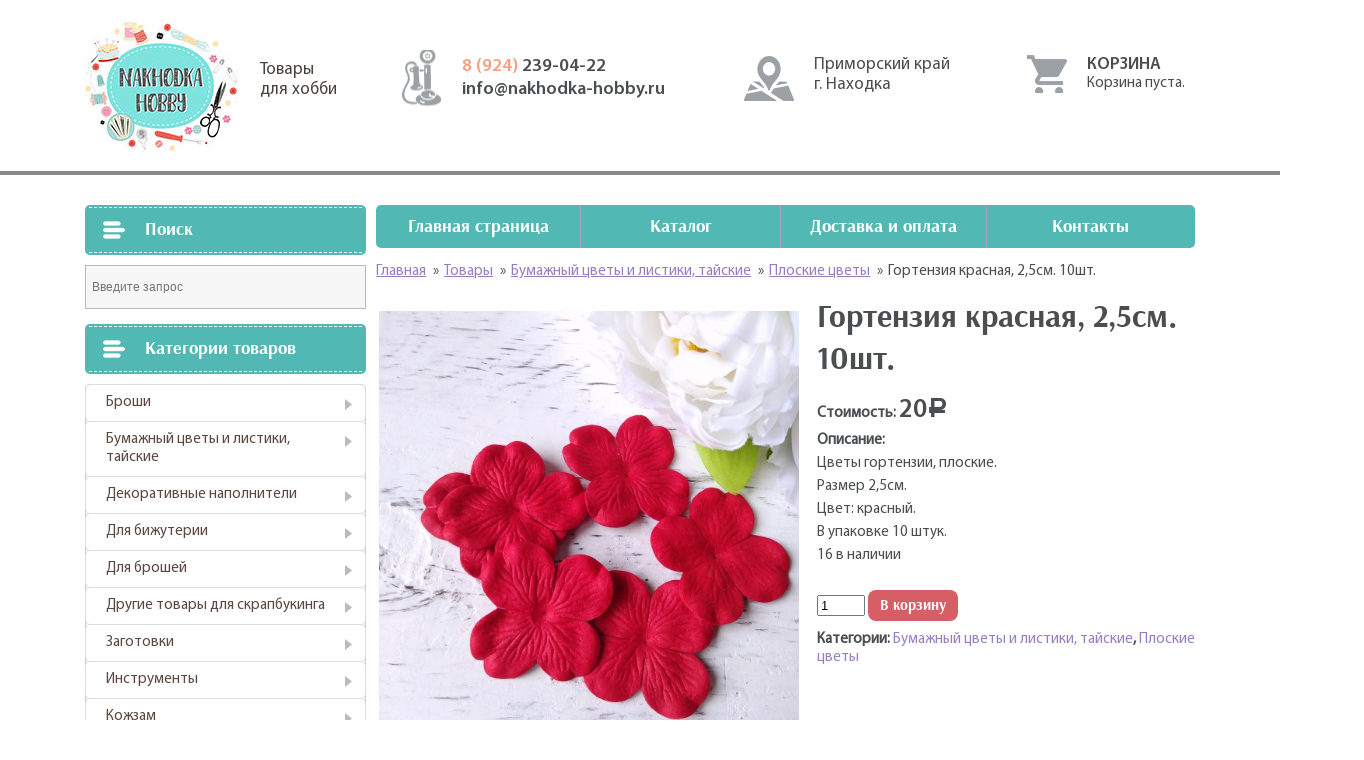

--- FILE ---
content_type: text/html; charset=UTF-8
request_url: https://nakhodka-hobby.ru/product/%D0%B3%D0%BE%D1%80%D1%82%D0%B5%D0%BD%D0%B7%D0%B8%D1%8F-%D0%BA%D1%80%D0%B0%D1%81%D0%BD%D0%B0%D1%8F-25%D1%81%D0%BC-10%D1%88%D1%82/
body_size: 11363
content:
				<!DOCTYPE html>
<html lang="ru">
<head>
	<meta charset="UTF-8">
	<meta name="description" content="Купить товары для рукоделия и творчества, купить кружево, ткани, хлопок, бархат, цветы для скрапа" />
	<meta name="viewport" content="width=1130">
	<title>Купить товары для рукоделия и творчества, купить кружево, ткани, хлопок, бархат, цветы для скрапа &raquo; Гортензия красная, 2,5см. 10шт.</title>
	<link rel="profile" href="http://gmpg.org/xfn/11">
	<link rel="pingback" href="https://nakhodka-hobby.ru/xmlrpc.php">
	<meta name='robots' content='max-image-preview:large' />
		<script type="text/javascript">
		var ajaxurl = 'https://nakhodka-hobby.ru/wp-admin/admin-ajax.php';
		</script>
		<link rel='dns-prefetch' href='//ajax.googleapis.com' />
<link rel='dns-prefetch' href='//s.w.org' />
		<script type="text/javascript">
			window._wpemojiSettings = {"baseUrl":"https:\/\/s.w.org\/images\/core\/emoji\/13.1.0\/72x72\/","ext":".png","svgUrl":"https:\/\/s.w.org\/images\/core\/emoji\/13.1.0\/svg\/","svgExt":".svg","source":{"concatemoji":"https:\/\/nakhodka-hobby.ru\/wp-includes\/js\/wp-emoji-release.min.js?ver=5.8.12"}};
			!function(e,a,t){var n,r,o,i=a.createElement("canvas"),p=i.getContext&&i.getContext("2d");function s(e,t){var a=String.fromCharCode;p.clearRect(0,0,i.width,i.height),p.fillText(a.apply(this,e),0,0);e=i.toDataURL();return p.clearRect(0,0,i.width,i.height),p.fillText(a.apply(this,t),0,0),e===i.toDataURL()}function c(e){var t=a.createElement("script");t.src=e,t.defer=t.type="text/javascript",a.getElementsByTagName("head")[0].appendChild(t)}for(o=Array("flag","emoji"),t.supports={everything:!0,everythingExceptFlag:!0},r=0;r<o.length;r++)t.supports[o[r]]=function(e){if(!p||!p.fillText)return!1;switch(p.textBaseline="top",p.font="600 32px Arial",e){case"flag":return s([127987,65039,8205,9895,65039],[127987,65039,8203,9895,65039])?!1:!s([55356,56826,55356,56819],[55356,56826,8203,55356,56819])&&!s([55356,57332,56128,56423,56128,56418,56128,56421,56128,56430,56128,56423,56128,56447],[55356,57332,8203,56128,56423,8203,56128,56418,8203,56128,56421,8203,56128,56430,8203,56128,56423,8203,56128,56447]);case"emoji":return!s([10084,65039,8205,55357,56613],[10084,65039,8203,55357,56613])}return!1}(o[r]),t.supports.everything=t.supports.everything&&t.supports[o[r]],"flag"!==o[r]&&(t.supports.everythingExceptFlag=t.supports.everythingExceptFlag&&t.supports[o[r]]);t.supports.everythingExceptFlag=t.supports.everythingExceptFlag&&!t.supports.flag,t.DOMReady=!1,t.readyCallback=function(){t.DOMReady=!0},t.supports.everything||(n=function(){t.readyCallback()},a.addEventListener?(a.addEventListener("DOMContentLoaded",n,!1),e.addEventListener("load",n,!1)):(e.attachEvent("onload",n),a.attachEvent("onreadystatechange",function(){"complete"===a.readyState&&t.readyCallback()})),(n=t.source||{}).concatemoji?c(n.concatemoji):n.wpemoji&&n.twemoji&&(c(n.twemoji),c(n.wpemoji)))}(window,document,window._wpemojiSettings);
		</script>
		<style type="text/css">
img.wp-smiley,
img.emoji {
	display: inline !important;
	border: none !important;
	box-shadow: none !important;
	height: 1em !important;
	width: 1em !important;
	margin: 0 .07em !important;
	vertical-align: -0.1em !important;
	background: none !important;
	padding: 0 !important;
}
</style>
	<link rel='stylesheet' id='wp-block-library-css'  href='https://nakhodka-hobby.ru/wp-includes/css/dist/block-library/style.min.css?ver=5.8.12' type='text/css' media='all' />
<link rel='stylesheet' id='taxonomy-image-plugin-public-css'  href='https://nakhodka-hobby.ru/wp-content/plugins/taxonomy-images/css/style.css?ver=0.9.6' type='text/css' media='screen' />
<link rel='stylesheet' id='woocommerce-layout-css'  href='https://nakhodka-hobby.ru/wp-content/plugins/woocommerce/assets/css/woocommerce-layout.css?ver=3.4.8' type='text/css' media='all' />
<link rel='stylesheet' id='woocommerce-smallscreen-css'  href='https://nakhodka-hobby.ru/wp-content/plugins/woocommerce/assets/css/woocommerce-smallscreen.css?ver=3.4.8' type='text/css' media='only screen and (max-width: 768px)' />
<link rel='stylesheet' id='woocommerce-general-css'  href='https://nakhodka-hobby.ru/wp-content/plugins/woocommerce/assets/css/woocommerce.css?ver=3.4.8' type='text/css' media='all' />
<style id='woocommerce-inline-inline-css' type='text/css'>
.woocommerce form .form-row .required { visibility: visible; }
</style>
<link rel='stylesheet' id='aws-style-css'  href='https://nakhodka-hobby.ru/wp-content/plugins/advanced-woo-search/assets/css/common.css?ver=1.52' type='text/css' media='all' />
<link rel='stylesheet' id='wp-pagenavi-css'  href='https://nakhodka-hobby.ru/wp-content/plugins/wp-pagenavi/pagenavi-css.css?ver=2.70' type='text/css' media='all' />
<link rel='stylesheet' id='bootstrap-grid.min-css'  href='https://nakhodka-hobby.ru/wp-content/themes/hobby/css/bootstrap-grid.min.css?ver=5.8.12' type='text/css' media='all' />
<link rel='stylesheet' id='style-css'  href='https://nakhodka-hobby.ru/wp-content/themes/hobby/style.css?ver=5.8.12' type='text/css' media='all' />
<script type='text/javascript' src='https://ajax.googleapis.com/ajax/libs/jquery/1.12.4/jquery.min.js?ver=5.8.12' id='jquery-js'></script>
<link rel="https://api.w.org/" href="https://nakhodka-hobby.ru/wp-json/" /><link rel="alternate" type="application/json" href="https://nakhodka-hobby.ru/wp-json/wp/v2/product/2812" /><link rel="EditURI" type="application/rsd+xml" title="RSD" href="https://nakhodka-hobby.ru/xmlrpc.php?rsd" />
<link rel="wlwmanifest" type="application/wlwmanifest+xml" href="https://nakhodka-hobby.ru/wp-includes/wlwmanifest.xml" /> 
<meta name="generator" content="WordPress 5.8.12" />
<meta name="generator" content="WooCommerce 3.4.8" />
<link rel="canonical" href="https://nakhodka-hobby.ru/product/%d0%b3%d0%be%d1%80%d1%82%d0%b5%d0%bd%d0%b7%d0%b8%d1%8f-%d0%ba%d1%80%d0%b0%d1%81%d0%bd%d0%b0%d1%8f-25%d1%81%d0%bc-10%d1%88%d1%82/" />
<link rel='shortlink' href='https://nakhodka-hobby.ru/?p=2812' />
<link rel="alternate" type="application/json+oembed" href="https://nakhodka-hobby.ru/wp-json/oembed/1.0/embed?url=https%3A%2F%2Fnakhodka-hobby.ru%2Fproduct%2F%25d0%25b3%25d0%25be%25d1%2580%25d1%2582%25d0%25b5%25d0%25bd%25d0%25b7%25d0%25b8%25d1%258f-%25d0%25ba%25d1%2580%25d0%25b0%25d1%2581%25d0%25bd%25d0%25b0%25d1%258f-25%25d1%2581%25d0%25bc-10%25d1%2588%25d1%2582%2F" />
<link rel="alternate" type="text/xml+oembed" href="https://nakhodka-hobby.ru/wp-json/oembed/1.0/embed?url=https%3A%2F%2Fnakhodka-hobby.ru%2Fproduct%2F%25d0%25b3%25d0%25be%25d1%2580%25d1%2582%25d0%25b5%25d0%25bd%25d0%25b7%25d0%25b8%25d1%258f-%25d0%25ba%25d1%2580%25d0%25b0%25d1%2581%25d0%25bd%25d0%25b0%25d1%258f-25%25d1%2581%25d0%25bc-10%25d1%2588%25d1%2582%2F&#038;format=xml" />
	<style type="text/css">
		/* @font-face { font-family: "Rubl Sign"; src: url(https://nakhodka-hobby.ru/wp-content/plugins/saphali-woocommerce-lite/ruble.eot); } */
		
		@font-face { font-family: "rub-arial-regular"; src: url("https://nakhodka-hobby.ru/wp-content/plugins/saphali-woocommerce-lite/ruble-simb.woff"), url("https://nakhodka-hobby.ru/wp-content/plugins/saphali-woocommerce-lite/ruble-simb.ttf");
		}
		span.rur {
			font-family: rub-arial-regular;
			text-transform: uppercase;
		}
		span.rur span { display: none; }

		/* span.rur { font-family: "Rubl Sign"; text-transform: uppercase;}
		span.rur:before {top: 0.06em;left: 0.55em;content: '\2013'; position: relative;} */
	</style>
		

<!-- Saphali Lite Version -->
<meta name="generator" content="Saphali Lite 1.8.1" />

	<noscript><style>.woocommerce-product-gallery{ opacity: 1 !important; }</style></noscript>
	<link rel="icon" href="https://nakhodka-hobby.ru/wp-content/uploads/2021/09/cropped-2021-09-06_00-37-32-32x32.png" sizes="32x32" />
<link rel="icon" href="https://nakhodka-hobby.ru/wp-content/uploads/2021/09/cropped-2021-09-06_00-37-32-192x192.png" sizes="192x192" />
<link rel="apple-touch-icon" href="https://nakhodka-hobby.ru/wp-content/uploads/2021/09/cropped-2021-09-06_00-37-32-180x180.png" />
<meta name="msapplication-TileImage" content="https://nakhodka-hobby.ru/wp-content/uploads/2021/09/cropped-2021-09-06_00-37-32-270x270.png" />
</head>
<body>
	<header>
		<div class="container">
			<div class="row">
				<div class="col-4">
					<a href="https://nakhodka-hobby.ru/"" class="logo">Товары<br/>для хобби</a>
				</div>
				<div class="col-3">
					<ul class="tels">
						<li><a href="tel: 89242390422"><span>8 (924) </span>239-04-22</a></li>
						<li><a href="mailto: info@nakhodka-hobby.ru">info@nakhodka-hobby.ru</a></li>
					</ul>
				</div>
				<div class="col-3">
					<div class="contacts">
						<p>Приморский край<br/>г. Находка</p>
						<div class="row">
							<div class="col-6"></div>
							<div class="col-6"></div>
						</div>
					</div>
				</div>
				<div class="col-2">
					<div class="cart_block">
						<div class="header_side">Корзина</div><div class="widget_shopping_cart_content"></div>						<a href="http://nakhodka-hobby.ru/cart" class="cart_link"></a>
					</div>
				</div>
			</div>
		</div>
	</header>
	<main>
		<div class="all">
			<div class="container">
				<div class="row cols_block">
					<div class="col-4 left_col">
						<div class="catalog">
	<div class="h3">Поиск</div><div class="aws-container" data-url="https://nakhodka-hobby.ru/wp-admin/admin-ajax.php" data-siteurl="https://nakhodka-hobby.ru" data-lang="" data-show-loader="true" data-show-more="false" data-show-page="true" data-show-clear="true" data-use-analytics="false" data-min-chars="1" ><form class="aws-search-form" action="https://nakhodka-hobby.ru/" method="get" role="search" ><input  type="text" name="s" value="" class="aws-search-field" placeholder="Введите запрос" autocomplete="off" /><input type="hidden" name="post_type" value="product"><input type="hidden" name="type_aws" value="true"><div class="aws-search-clear"><span aria-label="Clear Search">×</span></div></form></div><div class="h3">Категории товаров</div><ul class="product-categories"><li class="cat-item cat-item-80"><a href="https://nakhodka-hobby.ru/product-category/%d0%b1%d1%80%d0%be%d1%88%d0%b8/">Броши</a></li>
<li class="cat-item cat-item-98 cat-parent current-cat-parent"><a href="https://nakhodka-hobby.ru/product-category/%d1%82%d0%b0%d0%b9%d1%81%d0%ba%d0%b8%d0%b5-%d1%86%d0%b2%d0%b5%d1%82%d1%8b/">Бумажный цветы и листики, тайские</a><ul class='children'>
<li class="cat-item cat-item-113"><a href="https://nakhodka-hobby.ru/product-category/%d1%82%d0%b0%d0%b9%d1%81%d0%ba%d0%b8%d0%b5-%d1%86%d0%b2%d0%b5%d1%82%d1%8b/%d0%b1%d1%83%d1%82%d0%be%d0%bd%d1%8b-%d1%80%d0%be%d0%b7/">Бутоны роз</a></li>
<li class="cat-item cat-item-101"><a href="https://nakhodka-hobby.ru/product-category/%d1%82%d0%b0%d0%b9%d1%81%d0%ba%d0%b8%d0%b5-%d1%86%d0%b2%d0%b5%d1%82%d1%8b/%d0%b2%d0%b8%d1%88%d0%bd%d1%8f/">Вишня</a></li>
<li class="cat-item cat-item-104"><a href="https://nakhodka-hobby.ru/product-category/%d1%82%d0%b0%d0%b9%d1%81%d0%ba%d0%b8%d0%b5-%d1%86%d0%b2%d0%b5%d1%82%d1%8b/%d0%bb%d0%b8%d0%bb%d0%b8%d0%b8/">Лилии</a></li>
<li class="cat-item cat-item-114"><a href="https://nakhodka-hobby.ru/product-category/%d1%82%d0%b0%d0%b9%d1%81%d0%ba%d0%b8%d0%b5-%d1%86%d0%b2%d0%b5%d1%82%d1%8b/%d0%bb%d0%b8%d1%81%d1%82%d0%b8%d0%ba%d0%b8/">Листики</a></li>
<li class="cat-item cat-item-105 current-cat"><a href="https://nakhodka-hobby.ru/product-category/%d1%82%d0%b0%d0%b9%d1%81%d0%ba%d0%b8%d0%b5-%d1%86%d0%b2%d0%b5%d1%82%d1%8b/%d0%bf%d0%bb%d0%be%d1%81%d0%ba%d0%b8%d0%b5-%d1%86%d0%b2%d0%b5%d1%82%d1%8b/">Плоские цветы</a></li>
<li class="cat-item cat-item-106 cat-parent"><a href="https://nakhodka-hobby.ru/product-category/%d1%82%d0%b0%d0%b9%d1%81%d0%ba%d0%b8%d0%b5-%d1%86%d0%b2%d0%b5%d1%82%d1%8b/%d1%80%d0%be%d0%b7%d1%8b/">Розы</a>	<ul class='children'>
<li class="cat-item cat-item-99"><a href="https://nakhodka-hobby.ru/product-category/%d1%82%d0%b0%d0%b9%d1%81%d0%ba%d0%b8%d0%b5-%d1%86%d0%b2%d0%b5%d1%82%d1%8b/%d1%80%d0%be%d0%b7%d1%8b/%d0%b4%d0%b8%d0%ba%d0%b0%d1%8f-%d1%80%d0%be%d0%b7%d0%b0/">Дикая роза</a></li>
<li class="cat-item cat-item-161"><a href="https://nakhodka-hobby.ru/product-category/%d1%82%d0%b0%d0%b9%d1%81%d0%ba%d0%b8%d0%b5-%d1%86%d0%b2%d0%b5%d1%82%d1%8b/%d1%80%d0%be%d0%b7%d1%8b/%d0%bf%d0%be%d0%bb%d0%b8%d0%b0%d0%bd%d1%82%d0%be%d0%b2%d1%8b%d0%b5-%d1%80%d0%be%d0%b7%d1%8b/">Полиантовые розы</a></li>
<li class="cat-item cat-item-111"><a href="https://nakhodka-hobby.ru/product-category/%d1%82%d0%b0%d0%b9%d1%81%d0%ba%d0%b8%d0%b5-%d1%86%d0%b2%d0%b5%d1%82%d1%8b/%d1%80%d0%be%d0%b7%d1%8b/%d1%80%d0%be%d0%b7%d0%b0-15%d1%81%d0%bc/">Роза 1,5см</a></li>
<li class="cat-item cat-item-112"><a href="https://nakhodka-hobby.ru/product-category/%d1%82%d0%b0%d0%b9%d1%81%d0%ba%d0%b8%d0%b5-%d1%86%d0%b2%d0%b5%d1%82%d1%8b/%d1%80%d0%be%d0%b7%d1%8b/%d1%80%d0%be%d0%b7%d0%b0-1%d1%81%d0%bc/">Роза 1см</a></li>
<li class="cat-item cat-item-109"><a href="https://nakhodka-hobby.ru/product-category/%d1%82%d0%b0%d0%b9%d1%81%d0%ba%d0%b8%d0%b5-%d1%86%d0%b2%d0%b5%d1%82%d1%8b/%d1%80%d0%be%d0%b7%d1%8b/%d1%80%d0%be%d0%b7%d0%b0-2%d1%81%d0%bc/">Роза 2,5см</a></li>
<li class="cat-item cat-item-110"><a href="https://nakhodka-hobby.ru/product-category/%d1%82%d0%b0%d0%b9%d1%81%d0%ba%d0%b8%d0%b5-%d1%86%d0%b2%d0%b5%d1%82%d1%8b/%d1%80%d0%be%d0%b7%d1%8b/%d1%80%d0%be%d0%b7%d0%b0-2%d1%81%d0%bc-%d1%80%d0%be%d0%b7%d1%8b/">Роза 2см</a></li>
<li class="cat-item cat-item-107"><a href="https://nakhodka-hobby.ru/product-category/%d1%82%d0%b0%d0%b9%d1%81%d0%ba%d0%b8%d0%b5-%d1%86%d0%b2%d0%b5%d1%82%d1%8b/%d1%80%d0%be%d0%b7%d1%8b/%d1%80%d0%be%d0%b7%d0%b0-3/">Роза 3,75см</a></li>
<li class="cat-item cat-item-132"><a href="https://nakhodka-hobby.ru/product-category/%d1%82%d0%b0%d0%b9%d1%81%d0%ba%d0%b8%d0%b5-%d1%86%d0%b2%d0%b5%d1%82%d1%8b/%d1%80%d0%be%d0%b7%d1%8b/%d1%80%d0%be%d0%b7%d0%b0-3%d1%81%d0%bc-%d1%80%d0%be%d0%b7%d1%8b/">Роза 3см</a></li>
<li class="cat-item cat-item-102"><a href="https://nakhodka-hobby.ru/product-category/%d1%82%d0%b0%d0%b9%d1%81%d0%ba%d0%b8%d0%b5-%d1%86%d0%b2%d0%b5%d1%82%d1%8b/%d1%80%d0%be%d0%b7%d1%8b/%d1%80%d0%be%d0%b7%d0%b0-4/">Роза 4,5см</a></li>
	</ul>
</li>
<li class="cat-item cat-item-100"><a href="https://nakhodka-hobby.ru/product-category/%d1%82%d0%b0%d0%b9%d1%81%d0%ba%d0%b8%d0%b5-%d1%86%d0%b2%d0%b5%d1%82%d1%8b/%d0%bf%d0%b8%d0%be%d0%bd%d1%8b/">Ромашки, пионы и другие</a></li>
</ul>
</li>
<li class="cat-item cat-item-49 cat-parent"><a href="https://nakhodka-hobby.ru/product-category/%d0%b4%d0%b5%d0%ba%d0%be%d1%80/">Декоративные наполнители</a><ul class='children'>
<li class="cat-item cat-item-52"><a href="https://nakhodka-hobby.ru/product-category/%d0%b4%d0%b5%d0%ba%d0%be%d1%80/%d0%ba%d1%80%d0%b8%d1%81%d1%82%d0%b0%d0%bb%d0%bb%d0%b8%d0%ba%d0%b8/">Кристаллики</a></li>
<li class="cat-item cat-item-51"><a href="https://nakhodka-hobby.ru/product-category/%d0%b4%d0%b5%d0%ba%d0%be%d1%80/%d0%bf%d0%b0%d0%b9%d0%b5%d1%82%d0%ba%d0%b8/">Пайетки</a></li>
</ul>
</li>
<li class="cat-item cat-item-146 cat-parent"><a href="https://nakhodka-hobby.ru/product-category/%d0%b4%d0%bb%d1%8f-%d0%b1%d0%b8%d0%b6%d1%83%d1%82%d0%b5%d1%80%d0%b8%d0%b8/">Для бижутерии</a><ul class='children'>
<li class="cat-item cat-item-156"><a href="https://nakhodka-hobby.ru/product-category/%d0%b4%d0%bb%d1%8f-%d0%b1%d0%b8%d0%b6%d1%83%d1%82%d0%b5%d1%80%d0%b8%d0%b8/%d0%b1%d1%83%d1%81%d0%b8%d0%bd%d1%8b-%d0%b4%d0%bb%d1%8f-%d0%b1%d0%b8%d0%b6%d1%83%d1%82%d0%b5%d1%80%d0%b8%d0%b8/">Бусины</a></li>
</ul>
</li>
<li class="cat-item cat-item-151 cat-parent"><a href="https://nakhodka-hobby.ru/product-category/%d0%b4%d0%bb%d1%8f-%d0%b1%d1%80%d0%be%d1%88%d0%b5%d0%b9/">Для брошей</a><ul class='children'>
<li class="cat-item cat-item-143 cat-parent"><a href="https://nakhodka-hobby.ru/product-category/%d0%b4%d0%bb%d1%8f-%d0%b1%d1%80%d0%be%d1%88%d0%b5%d0%b9/%d0%b1%d0%b8%d1%81%d0%b5%d1%80/">Бисер</a>	<ul class='children'>
<li class="cat-item cat-item-148"><a href="https://nakhodka-hobby.ru/product-category/%d0%b4%d0%bb%d1%8f-%d0%b1%d1%80%d0%be%d1%88%d0%b5%d0%b9/%d0%b1%d0%b8%d1%81%d0%b5%d1%80/toho/">TOHO</a></li>
	</ul>
</li>
<li class="cat-item cat-item-95 cat-parent"><a href="https://nakhodka-hobby.ru/product-category/%d0%b4%d0%bb%d1%8f-%d0%b1%d1%80%d0%be%d1%88%d0%b5%d0%b9/%d0%b1%d1%83%d1%81%d0%b8%d0%bd%d1%8b/">Бусины</a>	<ul class='children'>
<li class="cat-item cat-item-145"><a href="https://nakhodka-hobby.ru/product-category/%d0%b4%d0%bb%d1%8f-%d0%b1%d1%80%d0%be%d1%88%d0%b5%d0%b9/%d0%b1%d1%83%d1%81%d0%b8%d0%bd%d1%8b/%d0%b1%d0%b8%d0%ba%d0%be%d0%bd%d1%83%d1%81%d1%8b/">Биконусы</a></li>
<li class="cat-item cat-item-150"><a href="https://nakhodka-hobby.ru/product-category/%d0%b4%d0%bb%d1%8f-%d0%b1%d1%80%d0%be%d1%88%d0%b5%d0%b9/%d0%b1%d1%83%d1%81%d0%b8%d0%bd%d1%8b/%d1%80%d0%be%d0%bd%d0%b4%d0%b0%d0%bb%d0%b8/">Рондали</a></li>
	</ul>
</li>
<li class="cat-item cat-item-174"><a href="https://nakhodka-hobby.ru/product-category/%d0%b4%d0%bb%d1%8f-%d0%b1%d1%80%d0%be%d1%88%d0%b5%d0%b9/%d0%b4%d0%b5%d0%ba%d0%be%d1%80%d0%b0%d1%82%d0%b8%d0%b2%d0%bd%d1%8b%d0%b5-%d0%bd%d0%b8%d1%82%d0%b8/">Декоративные нити.</a></li>
<li class="cat-item cat-item-166"><a href="https://nakhodka-hobby.ru/product-category/%d0%b4%d0%bb%d1%8f-%d0%b1%d1%80%d0%be%d1%88%d0%b5%d0%b9/%d0%ba%d0%b0%d0%bc%d0%bd%d0%b8/">Камни</a></li>
<li class="cat-item cat-item-142"><a href="https://nakhodka-hobby.ru/product-category/%d0%b4%d0%bb%d1%8f-%d0%b1%d1%80%d0%be%d1%88%d0%b5%d0%b9/%d0%ba%d0%b0%d0%bd%d0%b8%d1%82%d0%b5%d0%bb%d1%8c/">Канитель</a></li>
<li class="cat-item cat-item-154"><a href="https://nakhodka-hobby.ru/product-category/%d0%b4%d0%bb%d1%8f-%d0%b1%d1%80%d0%be%d1%88%d0%b5%d0%b9/%d0%bf%d0%b0%d0%b9%d0%b5%d1%82%d0%ba%d0%b8-%d0%b4%d0%bb%d1%8f-%d0%b1%d1%80%d0%be%d1%88%d0%b5%d0%b9/">Пайетки</a></li>
<li class="cat-item cat-item-153"><a href="https://nakhodka-hobby.ru/product-category/%d0%b4%d0%bb%d1%8f-%d0%b1%d1%80%d0%be%d1%88%d0%b5%d0%b9/%d1%81%d1%82%d1%80%d0%b0%d0%b7%d1%8b-%d0%bf%d1%80%d0%b8%d1%88%d0%b8%d0%b2%d0%bd%d1%8b%d0%b5/">Стразы пришивные</a></li>
<li class="cat-item cat-item-155"><a href="https://nakhodka-hobby.ru/product-category/%d0%b4%d0%bb%d1%8f-%d0%b1%d1%80%d0%be%d1%88%d0%b5%d0%b9/%d1%84%d1%83%d1%80%d0%bd%d0%b8%d1%82%d1%83%d1%80%d0%b0-%d0%b4%d0%bb%d1%8f-%d0%b1%d1%80%d0%be%d1%88%d0%b5%d0%b9/">Фурнитура</a></li>
<li class="cat-item cat-item-152"><a href="https://nakhodka-hobby.ru/product-category/%d0%b4%d0%bb%d1%8f-%d0%b1%d1%80%d0%be%d1%88%d0%b5%d0%b9/%d1%86%d0%b8%d1%80%d0%ba%d0%be%d0%bd%d1%8b/">Цирконы</a></li>
<li class="cat-item cat-item-160"><a href="https://nakhodka-hobby.ru/product-category/%d0%b4%d0%bb%d1%8f-%d0%b1%d1%80%d0%be%d1%88%d0%b5%d0%b9/%d1%88%d0%b0%d1%82%d0%be%d0%bd%d1%8b-%d0%bb%d1%8e%d0%ba%d1%81/">Шатоны Люкс</a></li>
</ul>
</li>
<li class="cat-item cat-item-115 cat-parent"><a href="https://nakhodka-hobby.ru/product-category/%d0%b4%d1%80%d1%83%d0%b3%d0%b8%d0%b5-%d1%82%d0%be%d0%b2%d0%b0%d1%80%d1%8b-%d0%b4%d0%bb%d1%8f-%d1%81%d0%ba%d1%80%d0%b0%d0%bf%d0%b1%d1%83%d0%ba%d0%b8%d0%bd%d0%b3%d0%b0/">Другие товары для скрапбукинга</a><ul class='children'>
<li class="cat-item cat-item-24"><a href="https://nakhodka-hobby.ru/product-category/%d0%b4%d1%80%d1%83%d0%b3%d0%b8%d0%b5-%d1%82%d0%be%d0%b2%d0%b0%d1%80%d1%8b-%d0%b4%d0%bb%d1%8f-%d1%81%d0%ba%d1%80%d0%b0%d0%bf%d0%b1%d1%83%d0%ba%d0%b8%d0%bd%d0%b3%d0%b0/%d0%b1%d1%83%d0%bc%d0%b0%d0%b3%d0%b0/">Бумага</a></li>
<li class="cat-item cat-item-175"><a href="https://nakhodka-hobby.ru/product-category/%d0%b4%d1%80%d1%83%d0%b3%d0%b8%d0%b5-%d1%82%d0%be%d0%b2%d0%b0%d1%80%d1%8b-%d0%b4%d0%bb%d1%8f-%d1%81%d0%ba%d1%80%d0%b0%d0%bf%d0%b1%d1%83%d0%ba%d0%b8%d0%bd%d0%b3%d0%b0/%d0%b1%d1%80%d0%b0%d0%b4%d1%81%d1%8b/">Брадсы</a></li>
</ul>
</li>
<li class="cat-item cat-item-28"><a href="https://nakhodka-hobby.ru/product-category/%d0%b7%d0%b0%d0%b3%d0%be%d1%82%d0%be%d0%b2%d0%ba%d0%b8/">Заготовки</a></li>
<li class="cat-item cat-item-72"><a href="https://nakhodka-hobby.ru/product-category/%d0%b8%d0%bd%d1%81%d1%82%d1%80%d1%83%d0%bc%d0%b5%d0%bd%d1%82%d1%8b/">Инструменты</a></li>
<li class="cat-item cat-item-73 cat-parent"><a href="https://nakhodka-hobby.ru/product-category/%d0%ba%d0%be%d0%b6%d0%b7%d0%b0%d0%bc/">Кожзам</a><ul class='children'>
<li class="cat-item cat-item-76"><a href="https://nakhodka-hobby.ru/product-category/%d0%ba%d0%be%d0%b6%d0%b7%d0%b0%d0%bc/%d0%ba%d0%be%d0%b6%d0%b7%d0%b0%d0%bc-%d0%b3%d0%bb%d0%b8%d1%82%d1%82%d0%b5%d1%80%d0%bd%d1%8b%d0%b9/">Кожзам глиттерный</a></li>
<li class="cat-item cat-item-75 cat-parent"><a href="https://nakhodka-hobby.ru/product-category/%d0%ba%d0%be%d0%b6%d0%b7%d0%b0%d0%bc/%d0%ba%d0%be%d0%b6%d0%b7%d0%b0%d0%bc-%d0%bd%d0%b0-%d1%82%d0%ba%d0%b0%d0%bd%d0%b5%d0%b2%d0%be%d0%b9-%d0%be%d1%81%d0%bd%d0%be%d0%b2%d0%b5/">Кожзам на тканевой основе</a>	<ul class='children'>
<li class="cat-item cat-item-78"><a href="https://nakhodka-hobby.ru/product-category/%d0%ba%d0%be%d0%b6%d0%b7%d0%b0%d0%bc/%d0%ba%d0%be%d0%b6%d0%b7%d0%b0%d0%bc-%d0%bd%d0%b0-%d1%82%d0%ba%d0%b0%d0%bd%d0%b5%d0%b2%d0%be%d0%b9-%d0%be%d1%81%d0%bd%d0%be%d0%b2%d0%b5/%d0%ba%d0%be%d0%b6%d0%b7%d0%b0%d0%bc-%d1%81-%d0%bf%d1%80%d0%b8%d0%bd%d1%82%d0%be%d0%bc-%d0%b8-%d1%84%d0%b0%d0%ba%d1%82%d1%83%d1%80%d0%be%d0%b9/">Кожзам с принтом и фактурой</a></li>
<li class="cat-item cat-item-77"><a href="https://nakhodka-hobby.ru/product-category/%d0%ba%d0%be%d0%b6%d0%b7%d0%b0%d0%bc/%d0%ba%d0%be%d0%b6%d0%b7%d0%b0%d0%bc-%d0%bd%d0%b0-%d1%82%d0%ba%d0%b0%d0%bd%d0%b5%d0%b2%d0%be%d0%b9-%d0%be%d1%81%d0%bd%d0%be%d0%b2%d0%b5/%d0%be%d0%b4%d0%bd%d0%be%d1%82%d0%be%d0%bd%d0%bd%d1%8b%d0%b9-%d0%b3%d0%bb%d0%b0%d0%b4%d0%ba%d0%b8%d0%b9-%d0%ba%d0%be%d0%b6%d0%b7%d0%b0%d0%bc/">Однотонный гладкий кожзам</a></li>
	</ul>
</li>
<li class="cat-item cat-item-74"><a href="https://nakhodka-hobby.ru/product-category/%d0%ba%d0%be%d0%b6%d0%b7%d0%b0%d0%bc/%d0%ba%d0%be%d0%b6%d0%b7%d0%b0%d0%bc-%d0%bf%d0%b5%d1%80%d0%b5%d0%bf%d0%bb%d0%b5%d1%82%d0%bd%d1%8b%d0%b9/">Кожзам переплетный</a></li>
</ul>
</li>
<li class="cat-item cat-item-56 cat-parent"><a href="https://nakhodka-hobby.ru/product-category/%d0%ba%d0%be%d0%bb%d1%8c%d1%86%d0%b5%d0%b2%d1%8b%d0%b5-%d0%bc%d0%b5%d1%85%d0%b0%d0%bd%d0%b8%d0%b7%d0%bc%d1%8b-%d0%b8-%d0%ba%d0%be%d0%bb%d1%8c%d1%86%d0%b0/">Кольцевые механизмы и кольца</a><ul class='children'>
<li class="cat-item cat-item-55"><a href="https://nakhodka-hobby.ru/product-category/%d0%ba%d0%be%d0%bb%d1%8c%d1%86%d0%b5%d0%b2%d1%8b%d0%b5-%d0%bc%d0%b5%d1%85%d0%b0%d0%bd%d0%b8%d0%b7%d0%bc%d1%8b-%d0%b8-%d0%ba%d0%be%d0%bb%d1%8c%d1%86%d0%b0/%d0%ba%d0%be%d0%bb%d1%8c%d1%86%d0%b0-%d0%ba%d0%be%d0%bb%d1%8c%d1%86%d0%b5%d0%b2%d1%8b%d0%b5-%d0%bc%d0%b5%d1%85%d0%b0%d0%bd%d0%b8%d0%b7%d0%bc%d1%8b/">Кольца</a></li>
<li class="cat-item cat-item-53"><a href="https://nakhodka-hobby.ru/product-category/%d0%ba%d0%be%d0%bb%d1%8c%d1%86%d0%b5%d0%b2%d1%8b%d0%b5-%d0%bc%d0%b5%d1%85%d0%b0%d0%bd%d0%b8%d0%b7%d0%bc%d1%8b-%d0%b8-%d0%ba%d0%be%d0%bb%d1%8c%d1%86%d0%b0/%d0%ba%d0%be%d0%bb%d1%8c%d1%86%d0%b5%d0%b2%d1%8b%d0%b5-%d0%bc%d0%b5%d1%85%d0%b0%d0%bd%d0%b8%d0%b7%d0%bc%d1%8b/">Кольцевые механизмы</a></li>
<li class="cat-item cat-item-68"><a href="https://nakhodka-hobby.ru/product-category/%d0%ba%d0%be%d0%bb%d1%8c%d1%86%d0%b5%d0%b2%d1%8b%d0%b5-%d0%bc%d0%b5%d1%85%d0%b0%d0%bd%d0%b8%d0%b7%d0%bc%d1%8b-%d0%b8-%d0%ba%d0%be%d0%bb%d1%8c%d1%86%d0%b0/%d0%ba%d1%80%d0%b5%d0%bf%d0%bb%d0%b5%d0%bd%d0%b8%d0%b5-%d0%ba-%d0%ba%d0%be%d0%bb%d1%8c%d1%86%d0%b5%d0%b2%d1%8b%d0%bc-%d0%bc%d0%b5%d1%85%d0%b0%d0%bd%d0%b8%d0%b7%d0%bc%d0%b0%d0%bc/">Крепление к кольцевым механизмам</a></li>
</ul>
</li>
<li class="cat-item cat-item-116 cat-parent"><a href="https://nakhodka-hobby.ru/product-category/%d0%ba%d1%80%d1%83%d0%b6%d0%b5%d0%b2%d0%b0-%d0%bb%d0%b5%d0%bd%d1%82%d1%8b-%d1%88%d0%bd%d1%83%d1%80%d1%8b/">Кружева ленты шнуры</a><ul class='children'>
<li class="cat-item cat-item-44"><a href="https://nakhodka-hobby.ru/product-category/%d0%ba%d1%80%d1%83%d0%b6%d0%b5%d0%b2%d0%b0-%d0%bb%d0%b5%d0%bd%d1%82%d1%8b-%d1%88%d0%bd%d1%83%d1%80%d1%8b/%d0%ba%d1%80%d1%83%d0%b6%d0%b5%d0%b2%d0%b0/">Кружево белое и бежевое</a></li>
<li class="cat-item cat-item-118"><a href="https://nakhodka-hobby.ru/product-category/%d0%ba%d1%80%d1%83%d0%b6%d0%b5%d0%b2%d0%b0-%d0%bb%d0%b5%d0%bd%d1%82%d1%8b-%d1%88%d0%bd%d1%83%d1%80%d1%8b/%d0%ba%d1%80%d1%83%d0%b6%d0%b5%d0%b2%d0%be-%d1%86%d0%b2%d0%b5%d1%82%d0%bd%d0%be%d0%b5/">Кружево цветное</a></li>
<li class="cat-item cat-item-117"><a href="https://nakhodka-hobby.ru/product-category/%d0%ba%d1%80%d1%83%d0%b6%d0%b5%d0%b2%d0%b0-%d0%bb%d0%b5%d0%bd%d1%82%d1%8b-%d1%88%d0%bd%d1%83%d1%80%d1%8b/%d0%bb%d0%b5%d0%bd%d1%82%d1%8b-%d0%b8-%d1%88%d0%bd%d1%83%d1%80%d1%8b/">Ленты и шнуры</a></li>
<li class="cat-item cat-item-163"><a href="https://nakhodka-hobby.ru/product-category/%d0%ba%d1%80%d1%83%d0%b6%d0%b5%d0%b2%d0%b0-%d0%bb%d0%b5%d0%bd%d1%82%d1%8b-%d1%88%d0%bd%d1%83%d1%80%d1%8b/%d1%80%d0%b5%d0%b7%d0%b8%d0%bd%d0%ba%d0%b8/">Резинки</a></li>
<li class="cat-item cat-item-124"><a href="https://nakhodka-hobby.ru/product-category/%d0%ba%d1%80%d1%83%d0%b6%d0%b5%d0%b2%d0%b0-%d0%bb%d0%b5%d0%bd%d1%82%d1%8b-%d1%88%d0%bd%d1%83%d1%80%d1%8b/%d1%80%d1%8e%d1%88%d0%b8-%d1%88%d0%b8%d1%84%d0%be%d0%bd%d0%be%d0%b2%d1%8b%d0%b5-%d0%bb%d0%b5%d0%bf%d0%b5%d1%81%d1%82%d0%ba%d0%b8-%d0%b8-%d1%86%d0%b2%d0%b5%d1%82%d1%8b/">Рюши, шифоновые лепестки и цветы</a></li>
<li class="cat-item cat-item-162"><a href="https://nakhodka-hobby.ru/product-category/%d0%ba%d1%80%d1%83%d0%b6%d0%b5%d0%b2%d0%b0-%d0%bb%d0%b5%d0%bd%d1%82%d1%8b-%d1%88%d0%bd%d1%83%d1%80%d1%8b/%d1%82%d0%b5%d1%81%d1%8c%d0%bc%d0%b0-%d1%81-%d0%bf%d0%be%d0%bc%d0%bf%d0%be%d0%bd%d0%b0%d0%bc%d0%b8/">Тесьма с помпонами</a></li>
</ul>
</li>
<li class="cat-item cat-item-123"><a href="https://nakhodka-hobby.ru/product-category/%d0%ba%d1%80%d1%83%d0%b6%d0%b5%d0%b2%d0%bd%d1%8b%d0%b5-%d1%8d%d0%bb%d0%b5%d0%bc%d0%b5%d0%bd%d1%82%d1%8b/">Кружевные элементы, вышивка</a></li>
<li class="cat-item cat-item-182"><a href="https://nakhodka-hobby.ru/product-category/%d0%bb%d0%b5%d0%bf%d0%bd%d0%b8%d0%bd%d0%b0/">Лепнина</a></li>
<li class="cat-item cat-item-181"><a href="https://nakhodka-hobby.ru/product-category/%d0%bd%d0%be%d0%b2%d1%8b%d0%b9-%d0%b3%d0%be%d0%b4/">Новый год</a></li>
<li class="cat-item cat-item-47 cat-parent"><a href="https://nakhodka-hobby.ru/product-category/%d0%bf%d0%be%d0%b4%d0%b2%d0%b5%d1%81%d0%ba%d0%b8/">Подвески</a><ul class='children'>
<li class="cat-item cat-item-48"><a href="https://nakhodka-hobby.ru/product-category/%d0%bf%d0%be%d0%b4%d0%b2%d0%b5%d1%81%d0%ba%d0%b8/%d0%ba%d0%b8%d1%81%d1%82%d0%be%d1%87%d0%ba%d0%b8/">Кисточки</a></li>
<li class="cat-item cat-item-79"><a href="https://nakhodka-hobby.ru/product-category/%d0%bf%d0%be%d0%b4%d0%b2%d0%b5%d1%81%d0%ba%d0%b8/%d0%bf%d0%be%d0%b4%d0%b2%d0%b5%d1%81%d0%ba%d0%b8-%d0%b8%d0%b7-%d0%bc%d0%b5%d1%82%d0%b0%d0%bb%d0%bb%d0%b0/">Подвески из металла</a></li>
<li class="cat-item cat-item-85"><a href="https://nakhodka-hobby.ru/product-category/%d0%bf%d0%be%d0%b4%d0%b2%d0%b5%d1%81%d0%ba%d0%b8/%d1%8d%d0%bc%d0%b0%d0%bb%d0%b5%d0%b2%d1%8b%d0%b5-%d0%bf%d0%be%d0%b4%d0%b2%d0%b5%d1%81%d0%ba%d0%b8-%d0%b8-%d0%b4%d1%80%d1%83%d0%b3%d0%b8%d0%b5-%d0%bf%d0%be%d0%b4%d0%b2%d0%b5%d1%81%d0%ba%d0%b8/">Эмалевые подвески и другие.</a></li>
</ul>
</li>
<li class="cat-item cat-item-92"><a href="https://nakhodka-hobby.ru/product-category/%d0%bf%d0%be%d0%bb%d1%83%d0%b1%d1%83%d1%81%d0%b8%d0%bd%d1%8b-%d1%81%d1%82%d1%80%d0%b0%d0%b7%d1%8b/">Полубусины, стразы</a></li>
<li class="cat-item cat-item-57"><a href="https://nakhodka-hobby.ru/product-category/%d1%82%d0%b5%d1%80%d0%bc%d0%be%d1%82%d1%80%d0%b0%d0%bd%d1%81%d1%84%d0%b5%d1%80%d0%bd%d0%b0%d1%8f-%d0%bf%d0%bb%d0%b5%d0%bd%d0%ba%d0%b0/">Термотрансферная пленка</a></li>
<li class="cat-item cat-item-62 cat-parent"><a href="https://nakhodka-hobby.ru/product-category/%d1%82%d0%ba%d0%b0%d0%bd%d0%b8/">Ткани</a><ul class='children'>
<li class="cat-item cat-item-63"><a href="https://nakhodka-hobby.ru/product-category/%d1%82%d0%ba%d0%b0%d0%bd%d0%b8/%d0%b1%d0%b0%d1%80%d1%85%d0%b0%d1%82/">Бархат, велюр</a></li>
<li class="cat-item cat-item-135"><a href="https://nakhodka-hobby.ru/product-category/%d1%82%d0%ba%d0%b0%d0%bd%d0%b8/%d0%b7%d0%b0%d0%bc%d1%88%d0%b0/">Замша</a></li>
<li class="cat-item cat-item-67"><a href="https://nakhodka-hobby.ru/product-category/%d1%82%d0%ba%d0%b0%d0%bd%d0%b8/%d1%80%d0%be%d0%b3%d0%be%d0%b6%d0%ba%d0%b0/">Лен, Рогожка</a></li>
<li class="cat-item cat-item-64"><a href="https://nakhodka-hobby.ru/product-category/%d1%82%d0%ba%d0%b0%d0%bd%d0%b8/%d0%bf%d0%bb%d1%8e%d1%88/">Плюш, флис, трикотаж</a></li>
<li class="cat-item cat-item-141"><a href="https://nakhodka-hobby.ru/product-category/%d1%82%d0%ba%d0%b0%d0%bd%d0%b8/%d1%82%d0%ba%d0%b0%d0%bd%d1%8c-%d1%81-%d0%bf%d0%b0%d0%b9%d0%b5%d1%82%d0%ba%d0%b0%d0%bc%d0%b8/">Ткань с пайетками</a></li>
<li class="cat-item cat-item-138"><a href="https://nakhodka-hobby.ru/product-category/%d1%82%d0%ba%d0%b0%d0%bd%d0%b8/%d1%85%d0%bb%d0%be%d0%bf%d0%be%d0%ba-%d0%b0%d0%bc%d0%b5%d1%80%d0%b8%d0%ba%d0%b0-%d0%ba%d0%be%d1%80%d0%b5%d1%8f/">Хлопок Америка Корея</a></li>
<li class="cat-item cat-item-91 cat-parent"><a href="https://nakhodka-hobby.ru/product-category/%d1%82%d0%ba%d0%b0%d0%bd%d0%b8/%d1%85%d0%bb%d0%be%d0%bf%d0%be%d0%ba-%d0%ba%d0%b8%d1%82%d0%b0%d0%b9/">Хлопок Китай</a>	<ul class='children'>
<li class="cat-item cat-item-172"><a href="https://nakhodka-hobby.ru/product-category/%d1%82%d0%ba%d0%b0%d0%bd%d0%b8/%d1%85%d0%bb%d0%be%d0%bf%d0%be%d0%ba-%d0%ba%d0%b8%d1%82%d0%b0%d0%b9/%d1%85%d0%bb%d0%be%d0%bf%d0%be%d0%ba-%d0%be%d0%b4%d0%bd%d0%be%d1%82%d0%be%d0%bd%d0%bd%d1%8b%d0%b9/">Хлопок однотонный</a></li>
<li class="cat-item cat-item-173"><a href="https://nakhodka-hobby.ru/product-category/%d1%82%d0%ba%d0%b0%d0%bd%d0%b8/%d1%85%d0%bb%d0%be%d0%bf%d0%be%d0%ba-%d0%ba%d0%b8%d1%82%d0%b0%d0%b9/%d1%85%d0%bb%d0%be%d0%bf%d0%be%d0%ba-%d1%81-%d0%bf%d1%80%d0%b8%d0%bd%d1%82%d0%be%d0%bc/">Хлопок с принтом</a></li>
<li class="cat-item cat-item-168"><a href="https://nakhodka-hobby.ru/product-category/%d1%82%d0%ba%d0%b0%d0%bd%d0%b8/%d1%85%d0%bb%d0%be%d0%bf%d0%be%d0%ba-%d0%ba%d0%b8%d1%82%d0%b0%d0%b9/%d1%85%d0%bb%d0%be%d0%bf%d0%be%d0%ba-%d0%b3%d0%be%d1%80%d0%be%d1%85/">Хлопок: горох полоска клетка</a></li>
	</ul>
</li>
</ul>
</li>
<li class="cat-item cat-item-45 cat-parent"><a href="https://nakhodka-hobby.ru/product-category/%d1%83%d0%ba%d1%80%d0%b0%d1%88%d0%b0%d0%bb%d0%ba%d0%b8/">Украшалки</a><ul class='children'>
<li class="cat-item cat-item-46"><a href="https://nakhodka-hobby.ru/product-category/%d1%83%d0%ba%d1%80%d0%b0%d1%88%d0%b0%d0%bb%d0%ba%d0%b8/%d0%bf%d0%b0%d1%82%d1%87%d0%b8/">Патчи</a></li>
<li class="cat-item cat-item-96"><a href="https://nakhodka-hobby.ru/product-category/%d1%83%d0%ba%d1%80%d0%b0%d1%88%d0%b0%d0%bb%d0%ba%d0%b8/%d1%80%d0%b0%d0%b7%d0%bd%d0%be%d0%b5/">Разное</a></li>
</ul>
</li>
<li class="cat-item cat-item-60 cat-parent"><a href="https://nakhodka-hobby.ru/product-category/%d1%83%d0%bf%d0%b0%d0%ba%d0%be%d0%b2%d0%ba%d0%b0/">Упаковка</a><ul class='children'>
<li class="cat-item cat-item-86"><a href="https://nakhodka-hobby.ru/product-category/%d1%83%d0%bf%d0%b0%d0%ba%d0%be%d0%b2%d0%ba%d0%b0/%d0%b1%d0%b8%d1%80%d0%ba%d0%b8-%d0%bd%d0%b0%d0%ba%d0%bb%d0%b5%d0%b9%d0%ba%d0%b8/">Бирки наклейки</a></li>
<li class="cat-item cat-item-61"><a href="https://nakhodka-hobby.ru/product-category/%d1%83%d0%bf%d0%b0%d0%ba%d0%be%d0%b2%d0%ba%d0%b0/%d1%82%d0%b8%d1%88%d1%8c%d1%8e/">Тишью</a></li>
</ul>
</li>
<li class="cat-item cat-item-137"><a href="https://nakhodka-hobby.ru/product-category/%d1%84%d0%b8%d0%bb%d0%b8%d0%b3%d1%80%d0%b0%d0%bd%d0%b8/">Филиграни</a></li>
<li class="cat-item cat-item-119 cat-parent"><a href="https://nakhodka-hobby.ru/product-category/%d1%84%d0%bb%d0%be%d1%80%d0%b8%d1%81%d1%82%d0%b8%d0%ba%d0%b0/">Флористика</a><ul class='children'>
<li class="cat-item cat-item-121"><a href="https://nakhodka-hobby.ru/product-category/%d1%84%d0%bb%d0%be%d1%80%d0%b8%d1%81%d1%82%d0%b8%d0%ba%d0%b0/%d0%b3%d0%be%d0%bb%d0%be%d0%b2%d0%ba%d0%b8-%d1%86%d0%b2%d0%b5%d1%82%d0%be%d0%b2/">Головки цветов</a></li>
<li class="cat-item cat-item-127"><a href="https://nakhodka-hobby.ru/product-category/%d1%84%d0%bb%d0%be%d1%80%d0%b8%d1%81%d1%82%d0%b8%d0%ba%d0%b0/%d0%b4%d0%b5%d0%ba%d0%be%d1%80%d0%b0%d1%82%d0%b8%d0%b2%d0%bd%d1%8b%d0%b5-%d0%b2%d0%b5%d1%82%d0%be%d1%87%d0%ba%d0%b8/">Декоративные веточки</a></li>
<li class="cat-item cat-item-133"><a href="https://nakhodka-hobby.ru/product-category/%d1%84%d0%bb%d0%be%d1%80%d0%b8%d1%81%d1%82%d0%b8%d0%ba%d0%b0/%d0%b5%d0%bb%d0%be%d0%b2%d1%8b%d0%b5-%d0%b2%d0%b5%d1%82%d0%ba%d0%b8-%d0%b8-%d0%bb%d0%b8%d1%81%d1%82%d1%8c%d1%8f/">Еловые ветки и листья</a></li>
<li class="cat-item cat-item-140"><a href="https://nakhodka-hobby.ru/product-category/%d1%84%d0%bb%d0%be%d1%80%d0%b8%d1%81%d1%82%d0%b8%d0%ba%d0%b0/%d1%82%d1%8b%d1%87%d0%b8%d0%bd%d0%ba%d0%b8/">Тычинки</a></li>
<li class="cat-item cat-item-120"><a href="https://nakhodka-hobby.ru/product-category/%d1%84%d0%bb%d0%be%d1%80%d0%b8%d1%81%d1%82%d0%b8%d0%ba%d0%b0/%d1%86%d0%b2%d0%b5%d1%82%d1%8b-%d0%bd%d0%b0-%d0%bd%d0%be%d0%b6%d0%ba%d0%b0%d1%85/">Цветы на ножках</a></li>
<li class="cat-item cat-item-128"><a href="https://nakhodka-hobby.ru/product-category/%d1%84%d0%bb%d0%be%d1%80%d0%b8%d1%81%d1%82%d0%b8%d0%ba%d0%b0/%d1%8f%d0%b3%d0%be%d0%b4%d1%8b-%d0%b8-%d1%84%d1%80%d1%83%d0%ba%d1%82%d1%8b/">Ягоды и фрукты</a></li>
</ul>
</li>
<li class="cat-item cat-item-65 cat-parent"><a href="https://nakhodka-hobby.ru/product-category/%d1%84%d1%83%d1%80%d0%bd%d0%b8%d1%82%d1%83%d1%80%d0%b0/">Фурнитура</a><ul class='children'>
<li class="cat-item cat-item-81"><a href="https://nakhodka-hobby.ru/product-category/%d1%84%d1%83%d1%80%d0%bd%d0%b8%d1%82%d1%83%d1%80%d0%b0/%d0%b1%d1%80%d0%b0%d0%b4%d1%81/">Брадс, анкера, люверсы</a></li>
<li class="cat-item cat-item-87"><a href="https://nakhodka-hobby.ru/product-category/%d1%84%d1%83%d1%80%d0%bd%d0%b8%d1%82%d1%83%d1%80%d0%b0/%d1%83%d0%b3%d0%be%d0%bb%d0%ba%d0%b8/">Уголки, рамки, ручки, ножки</a></li>
<li class="cat-item cat-item-66"><a href="https://nakhodka-hobby.ru/product-category/%d1%84%d1%83%d1%80%d0%bd%d0%b8%d1%82%d1%83%d1%80%d0%b0/%d1%85%d0%bb%d1%8f%d1%81%d1%82%d0%b8%d0%ba%d0%b8/">Хлястики</a></li>
<li class="cat-item cat-item-69"><a href="https://nakhodka-hobby.ru/product-category/%d1%84%d1%83%d1%80%d0%bd%d0%b8%d1%82%d1%83%d1%80%d0%b0/%d1%88%d0%bb%d1%8f%d0%bf%d0%ba%d0%b8/">Шляпки, цепочки, замочки и т. д.</a></li>
</ul>
</li>
<li class="cat-item cat-item-93"><a href="https://nakhodka-hobby.ru/product-category/%d1%85%d1%80%d0%b0%d0%bd%d0%b5%d0%bd%d0%b8%d0%b5/">Хранение</a></li>
</ul>	</div>
<div class="inst_block"><a href="#">Nakhodka Hobby</a> в Instagram</div>					</div>
					<div class="col-8 right_col">
						<nav>
							<div class="menu-main_menu-container"><ul id="menu-main_menu" class="menu"><li id="menu-item-43" class="menu-item menu-item-type-custom menu-item-object-custom menu-item-home menu-item-43"><a href="http://nakhodka-hobby.ru/">Главная страница</a></li>
<li id="menu-item-168" class="menu-item menu-item-type-post_type menu-item-object-page current_page_parent menu-item-168"><a href="https://nakhodka-hobby.ru/shop/">Каталог</a></li>
<li id="menu-item-41" class="menu-item menu-item-type-post_type menu-item-object-page menu-item-41"><a href="https://nakhodka-hobby.ru/%d0%b4%d0%be%d1%81%d1%82%d0%b0%d0%b2%d0%ba%d0%b0-%d0%b8-%d0%be%d0%bf%d0%bb%d0%b0%d1%82%d0%b0/">Доставка и оплата</a></li>
<li id="menu-item-42" class="menu-item menu-item-type-post_type menu-item-object-page menu-item-42"><a href="https://nakhodka-hobby.ru/%d0%ba%d0%be%d0%bd%d1%82%d0%b0%d0%ba%d1%82%d1%8b/">Контакты</a></li>
</ul></div>						</nav>					<div class="bread">
						<!-- Breadcrumb NavXT 6.0.4 -->
<span property="itemListElement" typeof="ListItem"><a property="item" typeof="WebPage" title="Go to Купить товары для рукоделия и творчества, купить кружево, ткани, хлопок, бархат, цветы для скрапа." href="https://nakhodka-hobby.ru" class="home"><span property="name">Главная</span></a><meta property="position" content="1"></span> » <span property="itemListElement" typeof="ListItem"><a property="item" typeof="WebPage" title="Go to Товары." href="https://nakhodka-hobby.ru/shop/" class="post post-product-archive"><span property="name">Товары</span></a><meta property="position" content="2"></span> » <span property="itemListElement" typeof="ListItem"><a property="item" typeof="WebPage" title="Go to the Бумажный цветы и листики, тайские Категория archives." href="https://nakhodka-hobby.ru/product-category/%d1%82%d0%b0%d0%b9%d1%81%d0%ba%d0%b8%d0%b5-%d1%86%d0%b2%d0%b5%d1%82%d1%8b/" class="taxonomy product_cat"><span property="name">Бумажный цветы и листики, тайские</span></a><meta property="position" content="3"></span> » <span property="itemListElement" typeof="ListItem"><a property="item" typeof="WebPage" title="Go to the Плоские цветы Категория archives." href="https://nakhodka-hobby.ru/product-category/%d1%82%d0%b0%d0%b9%d1%81%d0%ba%d0%b8%d0%b5-%d1%86%d0%b2%d0%b5%d1%82%d1%8b/%d0%bf%d0%bb%d0%be%d1%81%d0%ba%d0%b8%d0%b5-%d1%86%d0%b2%d0%b5%d1%82%d1%8b/" class="taxonomy product_cat"><span property="name">Плоские цветы</span></a><meta property="position" content="4"></span> » <span property="itemListElement" typeof="ListItem"><span property="name">Гортензия красная, 2,5см. 10шт.</span><meta property="position" content="5"></span>					</div>
					<div class="fly_page">
						<div class="row">
							<div id="product-2812" class="post-2812 product type-product status-publish has-post-thumbnail product_cat-98 product_cat-105 first instock shipping-taxable purchasable product-type-simple">

	<div class="woocommerce-product-gallery woocommerce-product-gallery--with-images woocommerce-product-gallery--columns-4 images" data-columns="4" style="opacity: 0; transition: opacity .25s ease-in-out;">
	<figure class="woocommerce-product-gallery__wrapper">
		<div data-thumb="https://nakhodka-hobby.ru/wp-content/uploads/2018/08/luckhYeOO14-100x100.jpg" class="woocommerce-product-gallery__image"><a href="https://nakhodka-hobby.ru/wp-content/uploads/2018/08/luckhYeOO14.jpg"><img width="600" height="600" src="https://nakhodka-hobby.ru/wp-content/uploads/2018/08/luckhYeOO14-600x600.jpg" class="wp-post-image" alt="" loading="lazy" title="luckhYeOO14" data-caption="" data-src="https://nakhodka-hobby.ru/wp-content/uploads/2018/08/luckhYeOO14.jpg" data-large_image="https://nakhodka-hobby.ru/wp-content/uploads/2018/08/luckhYeOO14.jpg" data-large_image_width="1080" data-large_image_height="1080" srcset="https://nakhodka-hobby.ru/wp-content/uploads/2018/08/luckhYeOO14-600x600.jpg 600w, https://nakhodka-hobby.ru/wp-content/uploads/2018/08/luckhYeOO14-300x300.jpg 300w, https://nakhodka-hobby.ru/wp-content/uploads/2018/08/luckhYeOO14-768x768.jpg 768w, https://nakhodka-hobby.ru/wp-content/uploads/2018/08/luckhYeOO14-1024x1024.jpg 1024w, https://nakhodka-hobby.ru/wp-content/uploads/2018/08/luckhYeOO14-150x150.jpg 150w, https://nakhodka-hobby.ru/wp-content/uploads/2018/08/luckhYeOO14-100x100.jpg 100w, https://nakhodka-hobby.ru/wp-content/uploads/2018/08/luckhYeOO14.jpg 1080w" sizes="(max-width: 600px) 100vw, 600px" /></a></div>	</figure>
</div>

	<div class="all-content-product">
		<div class="summary entry-summary">
			<h1 class="product_title entry-title">Гортензия красная, 2,5см. 10шт.</h1><p class="price"><span>Стоимость: </span><span class="woocommerce-Price-amount amount">20<span class="woocommerce-Price-currencySymbol"><span class=rur >&#x440;<span>&#x443;&#x431;.</span></span></span></span></p>
<div class="woocommerce-product-details__short-description">
	<span>Описание: </span><p>Цветы гортензии, плоские.</p>
<p>Размер 2,5см.</p>
<p>Цвет: красный.</p>
<p>В упаковке 10 штук.</p>
</div>
<p class="stock in-stock">16 в наличии</p>

	
	<form class="cart" action="https://nakhodka-hobby.ru/product/%d0%b3%d0%be%d1%80%d1%82%d0%b5%d0%bd%d0%b7%d0%b8%d1%8f-%d0%ba%d1%80%d0%b0%d1%81%d0%bd%d0%b0%d1%8f-25%d1%81%d0%bc-10%d1%88%d1%82/" method="post" enctype='multipart/form-data'>
		
			<div class="quantity">
		<label class="screen-reader-text" for="quantity_695b11d71dfc5">Количество</label>
		<input
			type="number"
			id="quantity_695b11d71dfc5"
			class="input-text qty text"
			step="1"
			min="1"
			max="16"
			name="quantity"
			value="1"
			title="Кол-во"
			size="4"
			pattern="[0-9]*"
			inputmode="numeric"
			aria-labelledby="" />
	</div>
	
		<button type="submit" name="add-to-cart" value="2812" class="single_add_to_cart_button button alt">В корзину</button>

			</form>

	
<div class="product_meta">

	
	
	<span class="posted_in">Категории: <a href="https://nakhodka-hobby.ru/product-category/%d1%82%d0%b0%d0%b9%d1%81%d0%ba%d0%b8%d0%b5-%d1%86%d0%b2%d0%b5%d1%82%d1%8b/" rel="tag">Бумажный цветы и листики, тайские</a>, <a href="https://nakhodka-hobby.ru/product-category/%d1%82%d0%b0%d0%b9%d1%81%d0%ba%d0%b8%d0%b5-%d1%86%d0%b2%d0%b5%d1%82%d1%8b/%d0%bf%d0%bb%d0%be%d1%81%d0%ba%d0%b8%d0%b5-%d1%86%d0%b2%d0%b5%d1%82%d1%8b/" rel="tag">Плоские цветы</a></span>
	
	
</div>

		</div>

		
	<div class="woocommerce-tabs wc-tabs-wrapper">
		<ul class="tabs wc-tabs" role="tablist">
							<li class="description_tab" id="tab-title-description" role="tab" aria-controls="tab-description">
					<a href="#tab-description">Описание</a>
				</li>
					</ul>
					<div class="woocommerce-Tabs-panel woocommerce-Tabs-panel--description panel entry-content wc-tab" id="tab-description" role="tabpanel" aria-labelledby="tab-title-description">
				
  <h2>Описание</h2>

<p>Цветы гортензии, плоские.</p>
<p>Размер 2,5см.</p>
<p>Цвет: красный.</p>
<p>В упаковке 10 штук.</p>
			</div>
			</div>


	<section class="related products">

		<h2>Похожие товары</h2>

		<ul class="products columns-4">

			
				<li class="post-2626 product type-product status-publish has-post-thumbnail product_cat-98 product_cat-102 first instock shipping-taxable purchasable product-type-simple">
	<a href="https://nakhodka-hobby.ru/product/%d1%80%d0%be%d0%b7%d0%b0-%d0%ba%d1%83%d0%b4%d1%80%d1%8f%d0%b2%d0%b0%d1%8f-%d0%b7%d0%b5%d0%bb%d0%b5%d0%bd%d0%b0%d1%8f-45%d1%81%d0%bc-1%d1%88%d1%82/" class="woocommerce-LoopProduct-link woocommerce-loop-product__link"><img width="300" height="300" src="https://nakhodka-hobby.ru/wp-content/uploads/2018/08/AvdItR5Ct-4-300x300.jpg" class="attachment-woocommerce_thumbnail size-woocommerce_thumbnail wp-post-image" alt="" loading="lazy" srcset="https://nakhodka-hobby.ru/wp-content/uploads/2018/08/AvdItR5Ct-4-300x300.jpg 300w, https://nakhodka-hobby.ru/wp-content/uploads/2018/08/AvdItR5Ct-4-768x768.jpg 768w, https://nakhodka-hobby.ru/wp-content/uploads/2018/08/AvdItR5Ct-4-1024x1024.jpg 1024w, https://nakhodka-hobby.ru/wp-content/uploads/2018/08/AvdItR5Ct-4-150x150.jpg 150w, https://nakhodka-hobby.ru/wp-content/uploads/2018/08/AvdItR5Ct-4-600x600.jpg 600w, https://nakhodka-hobby.ru/wp-content/uploads/2018/08/AvdItR5Ct-4-100x100.jpg 100w, https://nakhodka-hobby.ru/wp-content/uploads/2018/08/AvdItR5Ct-4.jpg 1080w" sizes="(max-width: 300px) 100vw, 300px" /><h2 class="woocommerce-loop-product__title">Роза кудрявая &#171;Зеленая&#187; 4,5см. 1шт.</h2>
	<span class="price"><span class="woocommerce-Price-amount amount">49<span class="woocommerce-Price-currencySymbol"><span class=rur >&#x440;<span>&#x443;&#x431;.</span></span></span></span></span>
</a><a href="/product/%D0%B3%D0%BE%D1%80%D1%82%D0%B5%D0%BD%D0%B7%D0%B8%D1%8F-%D0%BA%D1%80%D0%B0%D1%81%D0%BD%D0%B0%D1%8F-25%D1%81%D0%BC-10%D1%88%D1%82/?add-to-cart=2626" data-quantity="1" class="button product_type_simple add_to_cart_button ajax_add_to_cart" data-product_id="2626" data-product_sku="" aria-label="Добавить &quot;Роза кудрявая &quot;Зеленая&quot; 4,5см. 1шт.&quot; в корзину" rel="nofollow">В корзину</a></li>

			
				<li class="post-2610 product type-product status-publish has-post-thumbnail product_cat-98 product_cat-101 instock shipping-taxable purchasable product-type-simple">
	<a href="https://nakhodka-hobby.ru/product/%d1%86%d0%b2%d0%b5%d1%82%d1%8b-%d0%b2%d0%b8%d1%88%d0%bd%d0%b8-%d0%bd%d0%b5%d0%b6%d0%bd%d0%be-%d1%80%d0%be%d0%b7%d0%be%d0%b2%d1%8b%d0%b5-5%d1%88%d1%82/" class="woocommerce-LoopProduct-link woocommerce-loop-product__link"><img width="300" height="300" src="https://nakhodka-hobby.ru/wp-content/uploads/2018/08/Q189i1KoKVY-300x300.jpg" class="attachment-woocommerce_thumbnail size-woocommerce_thumbnail wp-post-image" alt="" loading="lazy" srcset="https://nakhodka-hobby.ru/wp-content/uploads/2018/08/Q189i1KoKVY-300x300.jpg 300w, https://nakhodka-hobby.ru/wp-content/uploads/2018/08/Q189i1KoKVY-768x768.jpg 768w, https://nakhodka-hobby.ru/wp-content/uploads/2018/08/Q189i1KoKVY-1024x1024.jpg 1024w, https://nakhodka-hobby.ru/wp-content/uploads/2018/08/Q189i1KoKVY-150x150.jpg 150w, https://nakhodka-hobby.ru/wp-content/uploads/2018/08/Q189i1KoKVY-600x600.jpg 600w, https://nakhodka-hobby.ru/wp-content/uploads/2018/08/Q189i1KoKVY-100x100.jpg 100w, https://nakhodka-hobby.ru/wp-content/uploads/2018/08/Q189i1KoKVY.jpg 1080w" sizes="(max-width: 300px) 100vw, 300px" /><h2 class="woocommerce-loop-product__title">Цветы вишни &#171;Нежно-розовые&#187; 5шт.</h2>
	<span class="price"><span class="woocommerce-Price-amount amount">75<span class="woocommerce-Price-currencySymbol"><span class=rur >&#x440;<span>&#x443;&#x431;.</span></span></span></span></span>
</a><a href="/product/%D0%B3%D0%BE%D1%80%D1%82%D0%B5%D0%BD%D0%B7%D0%B8%D1%8F-%D0%BA%D1%80%D0%B0%D1%81%D0%BD%D0%B0%D1%8F-25%D1%81%D0%BC-10%D1%88%D1%82/?add-to-cart=2610" data-quantity="1" class="button product_type_simple add_to_cart_button ajax_add_to_cart" data-product_id="2610" data-product_sku="" aria-label="Добавить &quot;Цветы вишни &quot;Нежно-розовые&quot; 5шт.&quot; в корзину" rel="nofollow">В корзину</a></li>

			
				<li class="post-2550 product type-product status-publish has-post-thumbnail product_cat-98 product_cat-99 instock shipping-taxable purchasable product-type-simple">
	<a href="https://nakhodka-hobby.ru/product/%d0%b4%d0%b8%d0%ba%d0%b0%d1%8f-%d1%80%d0%be%d0%b7%d0%b0-%d0%bd%d0%b5%d0%b6%d0%bd%d0%be-%d0%b6%d0%b5%d0%bb%d1%82%d0%b0%d1%8f-1%d1%88%d1%82/" class="woocommerce-LoopProduct-link woocommerce-loop-product__link"><img width="300" height="300" src="https://nakhodka-hobby.ru/wp-content/uploads/2018/08/penCBPbSDzA-300x300.jpg" class="attachment-woocommerce_thumbnail size-woocommerce_thumbnail wp-post-image" alt="" loading="lazy" srcset="https://nakhodka-hobby.ru/wp-content/uploads/2018/08/penCBPbSDzA-300x300.jpg 300w, https://nakhodka-hobby.ru/wp-content/uploads/2018/08/penCBPbSDzA-768x768.jpg 768w, https://nakhodka-hobby.ru/wp-content/uploads/2018/08/penCBPbSDzA-1024x1024.jpg 1024w, https://nakhodka-hobby.ru/wp-content/uploads/2018/08/penCBPbSDzA-150x150.jpg 150w, https://nakhodka-hobby.ru/wp-content/uploads/2018/08/penCBPbSDzA-600x600.jpg 600w, https://nakhodka-hobby.ru/wp-content/uploads/2018/08/penCBPbSDzA-100x100.jpg 100w, https://nakhodka-hobby.ru/wp-content/uploads/2018/08/penCBPbSDzA.jpg 1080w" sizes="(max-width: 300px) 100vw, 300px" /><h2 class="woocommerce-loop-product__title">Дикая роза &#171;Нежно-желтая&#187; 1шт.</h2>
	<span class="price"><span class="woocommerce-Price-amount amount">30<span class="woocommerce-Price-currencySymbol"><span class=rur >&#x440;<span>&#x443;&#x431;.</span></span></span></span></span>
</a><a href="/product/%D0%B3%D0%BE%D1%80%D1%82%D0%B5%D0%BD%D0%B7%D0%B8%D1%8F-%D0%BA%D1%80%D0%B0%D1%81%D0%BD%D0%B0%D1%8F-25%D1%81%D0%BC-10%D1%88%D1%82/?add-to-cart=2550" data-quantity="1" class="button product_type_simple add_to_cart_button ajax_add_to_cart" data-product_id="2550" data-product_sku="" aria-label="Добавить &quot;Дикая роза &quot;Нежно-желтая&quot; 1шт.&quot; в корзину" rel="nofollow">В корзину</a></li>

			
				<li class="post-2613 product type-product status-publish has-post-thumbnail product_cat-98 product_cat-101 last instock shipping-taxable purchasable product-type-simple">
	<a href="https://nakhodka-hobby.ru/product/%d1%86%d0%b2%d0%b5%d1%82%d1%8b-%d0%b2%d0%b8%d1%88%d0%bd%d0%b8-%d0%bf%d0%b5%d1%80%d1%81%d0%b8%d0%ba-5%d1%88%d1%82/" class="woocommerce-LoopProduct-link woocommerce-loop-product__link"><img width="300" height="300" src="https://nakhodka-hobby.ru/wp-content/uploads/2018/08/r4jbCtqAkZI-300x300.jpg" class="attachment-woocommerce_thumbnail size-woocommerce_thumbnail wp-post-image" alt="" loading="lazy" srcset="https://nakhodka-hobby.ru/wp-content/uploads/2018/08/r4jbCtqAkZI-300x300.jpg 300w, https://nakhodka-hobby.ru/wp-content/uploads/2018/08/r4jbCtqAkZI-768x768.jpg 768w, https://nakhodka-hobby.ru/wp-content/uploads/2018/08/r4jbCtqAkZI-1024x1024.jpg 1024w, https://nakhodka-hobby.ru/wp-content/uploads/2018/08/r4jbCtqAkZI-150x150.jpg 150w, https://nakhodka-hobby.ru/wp-content/uploads/2018/08/r4jbCtqAkZI-600x600.jpg 600w, https://nakhodka-hobby.ru/wp-content/uploads/2018/08/r4jbCtqAkZI-100x100.jpg 100w, https://nakhodka-hobby.ru/wp-content/uploads/2018/08/r4jbCtqAkZI.jpg 1080w" sizes="(max-width: 300px) 100vw, 300px" /><h2 class="woocommerce-loop-product__title">Цветы вишни &#171;Персик&#187; 5шт.</h2>
	<span class="price"><span class="woocommerce-Price-amount amount">75<span class="woocommerce-Price-currencySymbol"><span class=rur >&#x440;<span>&#x443;&#x431;.</span></span></span></span></span>
</a><a href="/product/%D0%B3%D0%BE%D1%80%D1%82%D0%B5%D0%BD%D0%B7%D0%B8%D1%8F-%D0%BA%D1%80%D0%B0%D1%81%D0%BD%D0%B0%D1%8F-25%D1%81%D0%BC-10%D1%88%D1%82/?add-to-cart=2613" data-quantity="1" class="button product_type_simple add_to_cart_button ajax_add_to_cart" data-product_id="2613" data-product_sku="" aria-label="Добавить &quot;Цветы вишни &quot;Персик&quot; 5шт.&quot; в корзину" rel="nofollow">В корзину</a></li>

			
		</ul>

	</section>

	</div>
	<div class="related_products">
		
	<div class="woocommerce-tabs wc-tabs-wrapper">
		<ul class="tabs wc-tabs" role="tablist">
							<li class="description_tab" id="tab-title-description" role="tab" aria-controls="tab-description">
					<a href="#tab-description">Описание</a>
				</li>
					</ul>
					<div class="woocommerce-Tabs-panel woocommerce-Tabs-panel--description panel entry-content wc-tab" id="tab-description" role="tabpanel" aria-labelledby="tab-title-description">
				
  <h2>Описание</h2>

<p>Цветы гортензии, плоские.</p>
<p>Размер 2,5см.</p>
<p>Цвет: красный.</p>
<p>В упаковке 10 штук.</p>
			</div>
			</div>


	<section class="related products">

		<h2>Похожие товары</h2>

		<ul class="products columns-4">

			
				<li class="post-2613 product type-product status-publish has-post-thumbnail product_cat-98 product_cat-101 first instock shipping-taxable purchasable product-type-simple">
	<a href="https://nakhodka-hobby.ru/product/%d1%86%d0%b2%d0%b5%d1%82%d1%8b-%d0%b2%d0%b8%d1%88%d0%bd%d0%b8-%d0%bf%d0%b5%d1%80%d1%81%d0%b8%d0%ba-5%d1%88%d1%82/" class="woocommerce-LoopProduct-link woocommerce-loop-product__link"><img width="300" height="300" src="https://nakhodka-hobby.ru/wp-content/uploads/2018/08/r4jbCtqAkZI-300x300.jpg" class="attachment-woocommerce_thumbnail size-woocommerce_thumbnail wp-post-image" alt="" loading="lazy" srcset="https://nakhodka-hobby.ru/wp-content/uploads/2018/08/r4jbCtqAkZI-300x300.jpg 300w, https://nakhodka-hobby.ru/wp-content/uploads/2018/08/r4jbCtqAkZI-768x768.jpg 768w, https://nakhodka-hobby.ru/wp-content/uploads/2018/08/r4jbCtqAkZI-1024x1024.jpg 1024w, https://nakhodka-hobby.ru/wp-content/uploads/2018/08/r4jbCtqAkZI-150x150.jpg 150w, https://nakhodka-hobby.ru/wp-content/uploads/2018/08/r4jbCtqAkZI-600x600.jpg 600w, https://nakhodka-hobby.ru/wp-content/uploads/2018/08/r4jbCtqAkZI-100x100.jpg 100w, https://nakhodka-hobby.ru/wp-content/uploads/2018/08/r4jbCtqAkZI.jpg 1080w" sizes="(max-width: 300px) 100vw, 300px" /><h2 class="woocommerce-loop-product__title">Цветы вишни &#171;Персик&#187; 5шт.</h2>
	<span class="price"><span class="woocommerce-Price-amount amount">75<span class="woocommerce-Price-currencySymbol"><span class=rur >&#x440;<span>&#x443;&#x431;.</span></span></span></span></span>
</a><a href="/product/%D0%B3%D0%BE%D1%80%D1%82%D0%B5%D0%BD%D0%B7%D0%B8%D1%8F-%D0%BA%D1%80%D0%B0%D1%81%D0%BD%D0%B0%D1%8F-25%D1%81%D0%BC-10%D1%88%D1%82/?add-to-cart=2613" data-quantity="1" class="button product_type_simple add_to_cart_button ajax_add_to_cart" data-product_id="2613" data-product_sku="" aria-label="Добавить &quot;Цветы вишни &quot;Персик&quot; 5шт.&quot; в корзину" rel="nofollow">В корзину</a></li>

			
				<li class="post-2637 product type-product status-publish has-post-thumbnail product_cat-98 product_cat-102 instock shipping-taxable purchasable product-type-simple">
	<a href="https://nakhodka-hobby.ru/product/%d1%80%d0%be%d0%b7%d0%b0-%d0%ba%d1%83%d0%b4%d1%80%d1%8f%d0%b2%d0%b0%d1%8f-%d0%b1%d0%b5%d0%bb%d0%b0%d1%8f-45%d1%81%d0%bc-1%d1%88%d1%82/" class="woocommerce-LoopProduct-link woocommerce-loop-product__link"><img width="300" height="300" src="https://nakhodka-hobby.ru/wp-content/uploads/2018/08/jXSYeZBjHgA-300x300.jpg" class="attachment-woocommerce_thumbnail size-woocommerce_thumbnail wp-post-image" alt="" loading="lazy" srcset="https://nakhodka-hobby.ru/wp-content/uploads/2018/08/jXSYeZBjHgA-300x300.jpg 300w, https://nakhodka-hobby.ru/wp-content/uploads/2018/08/jXSYeZBjHgA-768x768.jpg 768w, https://nakhodka-hobby.ru/wp-content/uploads/2018/08/jXSYeZBjHgA-1024x1024.jpg 1024w, https://nakhodka-hobby.ru/wp-content/uploads/2018/08/jXSYeZBjHgA-150x150.jpg 150w, https://nakhodka-hobby.ru/wp-content/uploads/2018/08/jXSYeZBjHgA-600x600.jpg 600w, https://nakhodka-hobby.ru/wp-content/uploads/2018/08/jXSYeZBjHgA-100x100.jpg 100w, https://nakhodka-hobby.ru/wp-content/uploads/2018/08/jXSYeZBjHgA.jpg 1080w" sizes="(max-width: 300px) 100vw, 300px" /><h2 class="woocommerce-loop-product__title">Роза кудрявая &#171;Белая&#187; 4,5см, 1шт.</h2>
	<span class="price"><span class="woocommerce-Price-amount amount">45<span class="woocommerce-Price-currencySymbol"><span class=rur >&#x440;<span>&#x443;&#x431;.</span></span></span></span></span>
</a><a href="/product/%D0%B3%D0%BE%D1%80%D1%82%D0%B5%D0%BD%D0%B7%D0%B8%D1%8F-%D0%BA%D1%80%D0%B0%D1%81%D0%BD%D0%B0%D1%8F-25%D1%81%D0%BC-10%D1%88%D1%82/?add-to-cart=2637" data-quantity="1" class="button product_type_simple add_to_cart_button ajax_add_to_cart" data-product_id="2637" data-product_sku="" aria-label="Добавить &quot;Роза кудрявая &quot;Белая&quot; 4,5см, 1шт.&quot; в корзину" rel="nofollow">В корзину</a></li>

			
				<li class="post-2610 product type-product status-publish has-post-thumbnail product_cat-98 product_cat-101 instock shipping-taxable purchasable product-type-simple">
	<a href="https://nakhodka-hobby.ru/product/%d1%86%d0%b2%d0%b5%d1%82%d1%8b-%d0%b2%d0%b8%d1%88%d0%bd%d0%b8-%d0%bd%d0%b5%d0%b6%d0%bd%d0%be-%d1%80%d0%be%d0%b7%d0%be%d0%b2%d1%8b%d0%b5-5%d1%88%d1%82/" class="woocommerce-LoopProduct-link woocommerce-loop-product__link"><img width="300" height="300" src="https://nakhodka-hobby.ru/wp-content/uploads/2018/08/Q189i1KoKVY-300x300.jpg" class="attachment-woocommerce_thumbnail size-woocommerce_thumbnail wp-post-image" alt="" loading="lazy" srcset="https://nakhodka-hobby.ru/wp-content/uploads/2018/08/Q189i1KoKVY-300x300.jpg 300w, https://nakhodka-hobby.ru/wp-content/uploads/2018/08/Q189i1KoKVY-768x768.jpg 768w, https://nakhodka-hobby.ru/wp-content/uploads/2018/08/Q189i1KoKVY-1024x1024.jpg 1024w, https://nakhodka-hobby.ru/wp-content/uploads/2018/08/Q189i1KoKVY-150x150.jpg 150w, https://nakhodka-hobby.ru/wp-content/uploads/2018/08/Q189i1KoKVY-600x600.jpg 600w, https://nakhodka-hobby.ru/wp-content/uploads/2018/08/Q189i1KoKVY-100x100.jpg 100w, https://nakhodka-hobby.ru/wp-content/uploads/2018/08/Q189i1KoKVY.jpg 1080w" sizes="(max-width: 300px) 100vw, 300px" /><h2 class="woocommerce-loop-product__title">Цветы вишни &#171;Нежно-розовые&#187; 5шт.</h2>
	<span class="price"><span class="woocommerce-Price-amount amount">75<span class="woocommerce-Price-currencySymbol"><span class=rur >&#x440;<span>&#x443;&#x431;.</span></span></span></span></span>
</a><a href="/product/%D0%B3%D0%BE%D1%80%D1%82%D0%B5%D0%BD%D0%B7%D0%B8%D1%8F-%D0%BA%D1%80%D0%B0%D1%81%D0%BD%D0%B0%D1%8F-25%D1%81%D0%BC-10%D1%88%D1%82/?add-to-cart=2610" data-quantity="1" class="button product_type_simple add_to_cart_button ajax_add_to_cart" data-product_id="2610" data-product_sku="" aria-label="Добавить &quot;Цветы вишни &quot;Нежно-розовые&quot; 5шт.&quot; в корзину" rel="nofollow">В корзину</a></li>

			
				<li class="post-2619 product type-product status-publish has-post-thumbnail product_cat-98 product_cat-101 last instock shipping-taxable purchasable product-type-simple">
	<a href="https://nakhodka-hobby.ru/product/%d1%86%d0%b2%d0%b5%d1%82%d1%8b-%d0%b2%d0%b8%d1%88%d0%bd%d0%b8-%d1%81%d0%b0%d0%bb%d0%b0%d1%82%d0%bd%d1%8b%d0%b5-5%d1%88%d1%82/" class="woocommerce-LoopProduct-link woocommerce-loop-product__link"><img width="300" height="300" src="https://nakhodka-hobby.ru/wp-content/uploads/2018/08/wNJlQqek1Z4-300x300.jpg" class="attachment-woocommerce_thumbnail size-woocommerce_thumbnail wp-post-image" alt="" loading="lazy" srcset="https://nakhodka-hobby.ru/wp-content/uploads/2018/08/wNJlQqek1Z4-300x300.jpg 300w, https://nakhodka-hobby.ru/wp-content/uploads/2018/08/wNJlQqek1Z4-768x768.jpg 768w, https://nakhodka-hobby.ru/wp-content/uploads/2018/08/wNJlQqek1Z4-1024x1024.jpg 1024w, https://nakhodka-hobby.ru/wp-content/uploads/2018/08/wNJlQqek1Z4-150x150.jpg 150w, https://nakhodka-hobby.ru/wp-content/uploads/2018/08/wNJlQqek1Z4-600x600.jpg 600w, https://nakhodka-hobby.ru/wp-content/uploads/2018/08/wNJlQqek1Z4-100x100.jpg 100w, https://nakhodka-hobby.ru/wp-content/uploads/2018/08/wNJlQqek1Z4.jpg 1080w" sizes="(max-width: 300px) 100vw, 300px" /><h2 class="woocommerce-loop-product__title">Цветы вишни &#171;Салатные&#187; 5шт.</h2>
	<span class="price"><span class="woocommerce-Price-amount amount">75<span class="woocommerce-Price-currencySymbol"><span class=rur >&#x440;<span>&#x443;&#x431;.</span></span></span></span></span>
</a><a href="/product/%D0%B3%D0%BE%D1%80%D1%82%D0%B5%D0%BD%D0%B7%D0%B8%D1%8F-%D0%BA%D1%80%D0%B0%D1%81%D0%BD%D0%B0%D1%8F-25%D1%81%D0%BC-10%D1%88%D1%82/?add-to-cart=2619" data-quantity="1" class="button product_type_simple add_to_cart_button ajax_add_to_cart" data-product_id="2619" data-product_sku="" aria-label="Добавить &quot;Цветы вишни &quot;Салатные&quot; 5шт.&quot; в корзину" rel="nofollow">В корзину</a></li>

			
		</ul>

	</section>

	</div>
</div>

						</div>
						<div class="row" style="display: none;">
							<div class="col-8">
								<a data-fancybox="gallery" href="https://nakhodka-hobby.ru/wp-content/uploads/2018/08/luckhYeOO14.jpg"><img width="1080" height="1080" src="https://nakhodka-hobby.ru/wp-content/uploads/2018/08/luckhYeOO14.jpg" class="attachment-full size-full wp-post-image" alt="" loading="lazy" srcset="https://nakhodka-hobby.ru/wp-content/uploads/2018/08/luckhYeOO14.jpg 1080w, https://nakhodka-hobby.ru/wp-content/uploads/2018/08/luckhYeOO14-300x300.jpg 300w, https://nakhodka-hobby.ru/wp-content/uploads/2018/08/luckhYeOO14-768x768.jpg 768w, https://nakhodka-hobby.ru/wp-content/uploads/2018/08/luckhYeOO14-1024x1024.jpg 1024w, https://nakhodka-hobby.ru/wp-content/uploads/2018/08/luckhYeOO14-150x150.jpg 150w, https://nakhodka-hobby.ru/wp-content/uploads/2018/08/luckhYeOO14-600x600.jpg 600w, https://nakhodka-hobby.ru/wp-content/uploads/2018/08/luckhYeOO14-100x100.jpg 100w" sizes="(max-width: 1080px) 100vw, 1080px" /></a>
							</div>
							<div class="col-4">
								<div class="item_info">
									<h1>Гортензия красная, 2,5см. 10шт.</h1>
									<p><b>���������:</b> <span class="price"> �</span></p>
									<p><b>��������:</b>  </p>
									<p><b>�������:</b> </p>
																		<a href="#" class="button">� �������</a>
								</div>
							</div>
						</div>
				
					</div>
									</div>
				</div>
			</div>
		</div>
	</main>
	<footer>
		<div class="container">
<!-- Yandex.Metrika counter -->
<script type="text/javascript" >
    (function (d, w, c) {
        (w[c] = w[c] || []).push(function() {
            try {
                w.yaCounter49397551 = new Ya.Metrika2({
                    id:49397551,
                    clickmap:true,
                    trackLinks:true,
                    accurateTrackBounce:true,
                    webvisor:true
                });
            } catch(e) { }
        });

        var n = d.getElementsByTagName("script")[0],
            s = d.createElement("script"),
            f = function () { n.parentNode.insertBefore(s, n); };
        s.type = "text/javascript";
        s.async = true;
        s.src = "https://mc.yandex.ru/metrika/tag.js";

        if (w.opera == "[object Opera]") {
            d.addEventListener("DOMContentLoaded", f, false);
        } else { f(); }
    })(document, window, "yandex_metrika_callbacks2");
</script>
<noscript><div><img src="https://mc.yandex.ru/watch/49397551" style="position:absolute; left:-9999px;" alt="" /></div></noscript>
<!-- /Yandex.Metrika counter -->
			
			<div class="row">
				<div class="col-4">
					<div class="h3">Nakhodka hobby</div>
					<p class="desc">Отличный магазин с невысокими ценами. Большой ассортимент, основная специализация - Скрапбукинг, Декупаж, Мыловарение, Вышивка, Вязание, Термопластика, Канзаши.</p>
				</div>
				<div class="col-8">
					<nav>
						<div class="menu-main_menu-container"><ul id="menu-main_menu-1" class="menu"><li class="menu-item menu-item-type-custom menu-item-object-custom menu-item-home menu-item-43"><a href="http://nakhodka-hobby.ru/">Главная страница</a></li>
<li class="menu-item menu-item-type-post_type menu-item-object-page current_page_parent menu-item-168"><a href="https://nakhodka-hobby.ru/shop/">Каталог</a></li>
<li class="menu-item menu-item-type-post_type menu-item-object-page menu-item-41"><a href="https://nakhodka-hobby.ru/%d0%b4%d0%be%d1%81%d1%82%d0%b0%d0%b2%d0%ba%d0%b0-%d0%b8-%d0%be%d0%bf%d0%bb%d0%b0%d1%82%d0%b0/">Доставка и оплата</a></li>
<li class="menu-item menu-item-type-post_type menu-item-object-page menu-item-42"><a href="https://nakhodka-hobby.ru/%d0%ba%d0%be%d0%bd%d1%82%d0%b0%d0%ba%d1%82%d1%8b/">Контакты</a></li>
</ul></div>					</nav>
					<div class="row">
						<div class="col-6">
							<p class="map">Приморский Край,<br/> г. Находка</p>
						</div>
						<div class="col-6">
							<div class="soc">
								<div class="row">
									<div class="col-3">Социальные<br/>сети:</div>
									<div class="col-9">
										<ul>
											<li class="item1"><a href="https://vk.com/club111596932" target="_blank">vk</a></li>
											<!--<li class="item2"><a href="#">ok</a></li>-->
											<!--<li class="item3"><a href="#">fb</a></li>-->
											<li class="item4"><a href="https://www.instagram.com/nakhodka_hobby/" target="_blank">in</a></li>
										</ul>
									</div>
								</div>
							</div>
						</div>
					</div>
				</div>
			</div>
		</div>
		<div class="footer_bottom">
			<div class="container">
				<div class="row">
					<div class="col-6">
						<p>©2018 «<a href="http://nakhodka-hobby.ru">NAKHODKA HOBBY</a>»</p>
					</div>
					<div class="col-6 text-right">
						<p><a href="http://creativecraft.ru" title="Создание сайта" target="_blank">Создание сайта</a></p>
					</div>
				</div>
			</div>
		</div>
	</footer>
			<script>
		var $keys = [];
		var $skeys = [];
		function corect_payment_method_filds () {
			var selected_p_method = jQuery("input[name=\"payment_method\"]:checked").val();
			jQuery.each($keys, function(i,e){		
				if( jQuery.inArray( selected_p_method, e ) >= 0 ) {
					if( ! ( jQuery("#billing_platelshik_is_grpl").is(':checked') && ( i == 'billing_gruzopoluch' || i == 'billing_gruzopoluch_okpo') ) )
					jQuery("#" + i + "_field").show('slow');
				} else {
					jQuery("#" + i + "_field").hide('slow');
				}
			});
		}
		function corect_shipping_method_filds () {
			var selected_s_method = typeof jQuery("input.shipping_method:checked, input.shipping_method[type=\"hidden\"], select.shipping_method").val() != 'undefined' ? jQuery("input.shipping_method:checked, input.shipping_method[type=\"hidden\"], select.shipping_method").val().split(":")[0] : '';
			jQuery.each($skeys, function(i,e){		
				if( jQuery.inArray( selected_s_method, e ) >= 0 ) {
					jQuery("#" + i + "_field").show('slow');
				} else {
					jQuery("#" + i + "_field").hide('slow');
				}
			});
		}
		jQuery("body").delegate("input[name=\"payment_method\"]", 'click', function(){
			corect_payment_method_filds ();
		});
		jQuery("body").delegate("input.shipping_method", 'click', function(){
			corect_shipping_method_filds ();
		});
		jQuery("body").delegate("select.shipping_method", 'change', function(){
			corect_shipping_method_filds ();
		});
		jQuery('body').bind('updated_checkout', function() {
			corect_payment_method_filds ();
			corect_shipping_method_filds ();
		});
		</script>
		<script type="application/ld+json">{"@context":"https:\/\/schema.org\/","@type":"Product","@id":"https:\/\/nakhodka-hobby.ru\/product\/--25-10\/","name":"\u0413\u043e\u0440\u0442\u0435\u043d\u0437\u0438\u044f \u043a\u0440\u0430\u0441\u043d\u0430\u044f, 2,5\u0441\u043c. 10\u0448\u0442.","image":"https:\/\/nakhodka-hobby.ru\/wp-content\/uploads\/2018\/08\/luckhYeOO14.jpg","description":"\u0426\u0432\u0435\u0442\u044b \u0433\u043e\u0440\u0442\u0435\u043d\u0437\u0438\u0438, \u043f\u043b\u043e\u0441\u043a\u0438\u0435. \u0420\u0430\u0437\u043c\u0435\u0440 2,5\u0441\u043c. \u0426\u0432\u0435\u0442: \u043a\u0440\u0430\u0441\u043d\u044b\u0439. \u0412 \u0443\u043f\u0430\u043a\u043e\u0432\u043a\u0435 10 \u0448\u0442\u0443\u043a.","sku":"","offers":[{"@type":"Offer","price":"20","priceSpecification":{"price":"20","priceCurrency":"RUB","valueAddedTaxIncluded":"false"},"priceCurrency":"RUB","availability":"https:\/\/schema.org\/InStock","url":"https:\/\/nakhodka-hobby.ru\/product\/--25-10\/","seller":{"@type":"Organization","name":"\u041a\u0443\u043f\u0438\u0442\u044c \u0442\u043e\u0432\u0430\u0440\u044b \u0434\u043b\u044f \u0440\u0443\u043a\u043e\u0434\u0435\u043b\u0438\u044f \u0438 \u0442\u0432\u043e\u0440\u0447\u0435\u0441\u0442\u0432\u0430, \u043a\u0443\u043f\u0438\u0442\u044c \u043a\u0440\u0443\u0436\u0435\u0432\u043e, \u0442\u043a\u0430\u043d\u0438, \u0445\u043b\u043e\u043f\u043e\u043a, \u0431\u0430\u0440\u0445\u0430\u0442, \u0446\u0432\u0435\u0442\u044b \u0434\u043b\u044f \u0441\u043a\u0440\u0430\u043f\u0430","url":"https:\/\/nakhodka-hobby.ru"}}]}</script><script type='text/javascript' id='wc-add-to-cart-js-extra'>
/* <![CDATA[ */
var wc_add_to_cart_params = {"ajax_url":"\/wp-admin\/admin-ajax.php","wc_ajax_url":"\/?wc-ajax=%%endpoint%%","i18n_view_cart":"\u041f\u0440\u043e\u0441\u043c\u043e\u0442\u0440 \u043a\u043e\u0440\u0437\u0438\u043d\u044b","cart_url":"https:\/\/nakhodka-hobby.ru\/cart\/","is_cart":"","cart_redirect_after_add":"no"};
/* ]]> */
</script>
<script type='text/javascript' src='https://nakhodka-hobby.ru/wp-content/plugins/woocommerce/assets/js/frontend/add-to-cart.min.js?ver=3.4.8' id='wc-add-to-cart-js'></script>
<script type='text/javascript' id='wc-single-product-js-extra'>
/* <![CDATA[ */
var wc_single_product_params = {"i18n_required_rating_text":"\u041f\u043e\u0436\u0430\u043b\u0443\u0439\u0441\u0442\u0430, \u043f\u043e\u0441\u0442\u0430\u0432\u044c\u0442\u0435 \u043e\u0446\u0435\u043d\u043a\u0443","review_rating_required":"yes","flexslider":{"rtl":false,"animation":"slide","smoothHeight":true,"directionNav":false,"controlNav":"thumbnails","slideshow":false,"animationSpeed":500,"animationLoop":false,"allowOneSlide":false},"zoom_enabled":"","zoom_options":[],"photoswipe_enabled":"","photoswipe_options":{"shareEl":false,"closeOnScroll":false,"history":false,"hideAnimationDuration":0,"showAnimationDuration":0},"flexslider_enabled":""};
/* ]]> */
</script>
<script type='text/javascript' src='https://nakhodka-hobby.ru/wp-content/plugins/woocommerce/assets/js/frontend/single-product.min.js?ver=3.4.8' id='wc-single-product-js'></script>
<script type='text/javascript' src='https://nakhodka-hobby.ru/wp-content/plugins/woocommerce/assets/js/jquery-blockui/jquery.blockUI.min.js?ver=2.70' id='jquery-blockui-js'></script>
<script type='text/javascript' src='https://nakhodka-hobby.ru/wp-content/plugins/woocommerce/assets/js/js-cookie/js.cookie.min.js?ver=2.1.4' id='js-cookie-js'></script>
<script type='text/javascript' id='woocommerce-js-extra'>
/* <![CDATA[ */
var woocommerce_params = {"ajax_url":"\/wp-admin\/admin-ajax.php","wc_ajax_url":"\/?wc-ajax=%%endpoint%%"};
/* ]]> */
</script>
<script type='text/javascript' src='https://nakhodka-hobby.ru/wp-content/plugins/woocommerce/assets/js/frontend/woocommerce.min.js?ver=3.4.8' id='woocommerce-js'></script>
<script type='text/javascript' id='wc-cart-fragments-js-extra'>
/* <![CDATA[ */
var wc_cart_fragments_params = {"ajax_url":"\/wp-admin\/admin-ajax.php","wc_ajax_url":"\/?wc-ajax=%%endpoint%%","cart_hash_key":"wc_cart_hash_77cb0f5d674a134f63e1ef941ee0951e","fragment_name":"wc_fragments_77cb0f5d674a134f63e1ef941ee0951e"};
/* ]]> */
</script>
<script type='text/javascript' src='https://nakhodka-hobby.ru/wp-content/plugins/woocommerce/assets/js/frontend/cart-fragments.min.js?ver=3.4.8' id='wc-cart-fragments-js'></script>
<script type='text/javascript' id='aws-script-js-extra'>
/* <![CDATA[ */
var aws_vars = {"sale":"Sale!","sku":"SKU","showmore":"\u041f\u043e\u043a\u0430\u0437\u0430\u0442\u044c \u0440\u0435\u0437\u0443\u043b\u044c\u0442\u0430\u0442","noresults":"\u041d\u0438\u0447\u0435\u0433\u043e \u043d\u0435 \u043d\u0430\u0439\u0434\u0435\u043d\u043e!"};
/* ]]> */
</script>
<script type='text/javascript' src='https://nakhodka-hobby.ru/wp-content/plugins/advanced-woo-search/assets/js/common.js?ver=1.52' id='aws-script-js'></script>
<script type='text/javascript' src='https://nakhodka-hobby.ru/wp-includes/js/wp-embed.min.js?ver=5.8.12' id='wp-embed-js'></script>
	<link rel="stylesheet" href="https://cdnjs.cloudflare.com/ajax/libs/fancybox/3.3.5/jquery.fancybox.min.css" />
	<script src="https://cdnjs.cloudflare.com/ajax/libs/fancybox/3.3.5/jquery.fancybox.min.js"></script>
	<script>
		$('.woocommerce-product-gallery__image a').fancybox();
	</script>
</body>
</html>

--- FILE ---
content_type: text/css
request_url: https://nakhodka-hobby.ru/wp-content/themes/hobby/style.css?ver=5.8.12
body_size: 4875
content:
/*
Theme Name: Hobby
Author: righto
Version: 1.0
*/

@font-face {
	font-family: 'Myriad Pro Bold';
	src: url('fonts/MyriadPro-Bold.eot');
	src: local('fonts/Myriad Pro Bold'), local('MyriadPro-Bold'),
		url('fonts/MyriadPro-Bold.eot?#iefix') format('embedded-opentype'),
		url('fonts/MyriadPro-Bold.woff') format('woff'),
		url('fonts/MyriadPro-Bold.ttf') format('truetype');
	font-weight: bold;
	font-style: normal;
}

@font-face {
	font-family: 'Myriad Pro';
	src: url('fonts/MyriadPro-Regular.eot');
	src: local('fonts/Myriad Pro Regular'), local('MyriadPro-Regular'),
		url('fonts/MyriadPro-Regular.eot?#iefix') format('embedded-opentype'),
		url('fonts/MyriadPro-Regular.woff') format('woff'),
		url('fonts/MyriadPro-Regular.ttf') format('truetype');
	font-weight: normal;
	font-style: normal;
}

@font-face {
	font-family: 'Myriad Pro Semibold';
	src: url('fonts/MyriadPro-Semibold.eot');
	src: local('fonts/Myriad Pro Semibold'), local('MyriadPro-Semibold'),
		url('fonts/MyriadPro-Semibold.eot?#iefix') format('embedded-opentype'),
		url('fonts/MyriadPro-Semibold.woff') format('woff'),
		url('fonts/MyriadPro-Semibold.ttf') format('truetype');
	font-weight: 600;
	font-style: normal;
}

@font-face {
		font-family: "ArsenalBold";
		src: url("fonts/ArsenalBold.eot");
		src: url("fonts/ArsenalBold.eot?#iefix")format("embedded-opentype"),
		url("fonts/ArsenalBold.woff") format("woff"),
		url("fonts/ArsenalBold.ttf") format("truetype");
		font-style: normal;
		font-weight: normal;
}

@font-face {
	font-family: "ArsenalRegular";
	src: url("fonts/ArsenalRegular.eot");
	src: url("fonts/ArsenalRegular.eot?#iefix")format("embedded-opentype"),
	url("fonts/ArsenalRegular.woff") format("woff"),
	url("fonts/ArsenalRegular.ttf") format("truetype");
	font-style: normal;
	font-weight: normal;
}

html, body {
	font:15px 'Myriad Pro', sans-serif;
	color:#4a4e50;
	height:100%;
	margin:0px;
	padding:0px;
	background:#fff;
}

a, a:focus, a:hover {
	outline:none;
	color:#977ec1;
}

a {
	text-decoration:none;
}

a:hover, a:focus {
	text-decoration:underline;
}

ul {
	margin:0;
	padding:0;
	list-style:none;
}

img {
	max-width:100%;
}

section, header, footer, main {
	min-width:1000px;
}

label {
	font:bold 15px Arial, Sans-serif;
	display:block;
	margin:0 0 5px;
}

label span {
	font:15px Arial, Sans-serif;
}

input[type="text"], input[type="tel"], input[type="email"] {
	width:100%;
	height:40px;
	border:1px solid #bdb9b3;
	font:15px/40px Arial, Sans-serif;
	padding:0 10px;
	margin:0 0 15px;
}

textarea {
	width:100%;
	height:200px;
	border:1px solid #bdb9b3;
	font:15px/40px Arial, Sans-serif;
	padding:10px;
	margin:0 0 15px;
}

.text-right {
	text-align:right;
}

.text-center {
	text-align:center;
}

.container {
	max-width:1130px !important;
	width:1130px !important;
}

h1 {
	font:32px 'ArsenalBold', sans-serif;
	margin:0 0 15px;
}

header {
	padding:20px 0 0;
}

.logo {
	color:#49423d;
	font:17px 'Myriad Pro', sans-serif;
	padding:40px 0 0 175px;
	background:url(img/logo.jpg) no-repeat;
	display:block;
	height:136px;
}

.logo:hover, .logo:focus {
	color:#49423d;
	text-decoration:none;
}

.tels {
	font:18px 'Myriad Pro Semibold', sans-serif;
	background:url(img/c1.png) no-repeat left center;
	padding:5px 0 5px 60px;
	margin:30px 0 0 -60px;
}

.tels a {
	color:#4a4e50;
}

.tels a:hover, .tels a:focus {
	text-decoration:none;
}

.tels span {
	color:#f99e81;
}

.contacts {
	background:url(img/c2.png) no-repeat left center;
	padding:5px 0 5px 70px;
	margin:30px 0 0 0px;
	font:17px 'Myriad Pro', sans-serif;
}

.contacts p {
	margin:0px 0 5px;
}

.contacts .col-6 {
	color:#818181;
	font:15px 'Myriad Pro', sans-serif;
}

.cart_block {
	background:url(img/c3.png) no-repeat;
	padding:0 0 0 60px;
	position:relative;
	margin:35px 10px 0 0;
	float:right;
}

.cart_block .count {
	position:absolute;
	top:0px;
	left:30px;
	background:#a57de6;
	color:#fff;
	border-radius:100%;
	font:13px/15px 'Myriad Pro Semibold', sans-serif;
	width:15px;
	text-align:center;
	height:15px;
}

.cart_block .h3 {
	font:17px 'Myriad Pro Semibold', sans-serif;
	text-transform:uppercase;
}

.cart_block p {
	margin:0px;
}

.cart_link {
	position:absolute;
	top:0px;
	left:0px;
	right:0px;
	bottom:0px;
}

header {
	border-bottom:4px solid #8a8a8a;
	height:175px;
	position:relative;
	background:#fff;
}

main {
	display:block;
	margin:-175px 0 -330px;
	min-height:100%;
}

.all {
	padding:205px 0 390px;
}

.catalog .h3 {
	background:#52b8b3 url(img/c5.png) no-repeat 18px center;
	height:50px;
	border-radius:5px;
	color:#fcfdfd;
	padding:0 0 0 60px;
	font:18px/50px 'ArsenalBold', sans-serif;
	margin:0 0 10px;
	position:relative;
}

.catalog .h3:before {
	content:"";
	border-top:1px dashed #fcfdfd;
	height:1px;
	position:absolute;
	top:2px;
	left:4px;
	right:4px;
}

.catalog .h3:after {
	content:"";
	border-top:1px dashed #fcfdfd;
	height:1px;
	position:absolute;
	bottom:2px;
	left:4px;
	right:4px;
}

.catalog ul {
	background:#fff;
	border-radius:5px;
	border:1px solid #c8c8c8;
	margin:0 0 15px;
}

.catalog li {
	position:relative;
}

.catalog ul ul {
	display:none;
	position:absolute;
	left:100%;
	top:0px;
	z-index:2;
	box-shadow: 0 0 5px rgba(0,0,0,0.3);
	min-width:250px;
}

.catalog ul li:hover ul {
	display:block;
}

.catalog ul a {
	padding:9px 25px 9px 20px;
	display:block;
	border:1px solid #dddddd;
	border-radius:5px;
	margin:0 -1px -1px;
	position:relative;
	color:#5b4741;
}

.catalog ul li:first-child a {
	margin-top:-1px;
}

.catalog ul a:after {
	content:"";
	background:url(img/marker.png) no-repeat;
	position:absolute;
	top:14px;
	right:0px;
	width:20px;
	height:11px;
}

.catalog ul ul a:after {
	display:none;
}

.catalog ul a:hover, .catalog ul a:focus {
	text-decoration:none;
	background:#eff2f3;
}

.catalog ul ul a {
	padding:8px 30px;
	border:none;
	margin:0px;
}

.catalog ul ul li:first-child a {
	margin-top:0px;
}

.catalog ul ul a:hover, .catalog ul ul a:focus {
	color:#e86155;
	background:#fff;
}

.catalog .h2 {
	font:15px 'Myriad Pro Bold', sans-serif;
}

.catalog .h2 a {
	color:#262626;
}

.catalog .h2 a:hover {
	color:#262626;
	cursor:default;
}

.inst_block {
	background:#fff url(img/c6.jpg) no-repeat 18px center;
	padding:20px 20px 20px 60px;
	border-radius:5px;
	font:13px 'Tahoma', sans-serif;
}

.inst_block a {
	color:#534a66;
	font-weight:bold;
}

.cols_block {
	margin:0 -5px;
}

.left_col {
	-ms-flex: 0 0 26%;
	flex: 0 0 26%;
	max-width: 26%;
	padding:0 5px;
}

.right_col {
	-ms-flex: 0 0 74%;
	flex: 0 0 74%;
	max-width: 74%;
	padding:0 5px;
}

.right_col nav {
	background:#52B8B3;
	border-radius:5px;
	font:18px 'ArsenalBold', sans-serif;
	overflow:hidden;
	margin:0 0 10px;
}

.right_col nav li {
	display:table-cell;
	text-align:center;
	width:300px;
	border-left:1px solid #b09dd0;
}

.right_col nav li:first-child {
	border:none;
}

.right_col nav a {
	color:#fff;
	padding:10px;
	display:block;
}

.right_col nav a:hover, .right_col nav a:focus {
	background:#7f61b2;
	text-decoration:none;
}

.s1 {
	background:url(img/s1.jpg) no-repeat;
	height:300px;
	border-radius:5px;
	padding:70px 0 0 490px;
	font:14px/24px 'Arial', sans-serif;
	margin:0 0 15px;
}

.s1 .h2 {
	font:46px/40px 'ArsenalBold', sans-serif;
	color:#fff;
	text-transform:uppercase;
}

.delivery_block {
	border-radius:5px;
	padding:15px 15px 15px 100px;
	background:url(img/c4.png) no-repeat 22px 22px #fff;
	font:16px/16px 'ArsenalRegular', sans-serif;
	height:161px;
	margin:0 0 15px;
}

.delivery_block .h3 {
	color:#4a4e50;
	font:21px 'ArsenalBold', sans-serif;
	margin:0 0 5px;
}

.delivery_block .h3 span {
	font:17px 'ArsenalRegular', sans-serif;
	color:#696e6f;
	display:block;
}

.delivery_block p {
	margin:0px;
}

.delivery_block p span {
	color:#977ec1;
	font:16px 'ArsenalBold', sans-serif;
}

.art_block {
	background:url(img/s2.jpg) no-repeat;
	height:161px;
	margin:0 0 15px;
	display:block;
	border-radius:5px;
	font:20px 'ArsenalBold', sans-serif;
	color:#fff;
	padding:50px 0 0 30px;
}

.art_block:hover, .art_block:focus {
	text-decoration:none;
	color:#fff;
}

.main_page .h2 {
	border:1px solid #c8c8c8;
	border-radius:5px;
	font:21px/42px 'ArsenalBold', sans-serif;
	color:#fff;
	text-transform:uppercase;
	height:42px;
	margin:0 0 15px;
}

.main_page .h2 span {
	display:inline-block;
	background:#e86155;
	border-radius:5px 0 0 5px;
	padding:0px 20px 0 30px;
	position:relative;
}

.main_page .h2 span:after {
	content:"";
	width: 0;
	height: 0;
	border-top: 21px solid transparent;
	border-left: 15px solid #e86155;
	border-bottom: 21px solid transparent;
	position:absolute;
	top:0px;
	right:-15px;
}

.main_page_block {
	background:#fff;
	border:1px solid #c8c8c8;
	border-radius:5px;
	padding:15px;
	margin:0 0 10px;
}

.main_page .row {
	margin:0 -5px;
}

.main_page .col-3 {
	padding:0 5px;
}

.main_page_block img {
	display:block;
	margin:0 auto 15px;
	height:150px;
}

.main_page_block h2 {
	font:14px 'Myriad Pro Semibold', sans-serif;
	margin:0 0 20px;
}

.main_page_block h2 a {
	color:#3e3e3e;
}

.main_page_block .old_price {
	font:15px 'Myriad Pro', sans-serif;
	color:#909090;
	text-decoration:line-through;
}

.main_page_block .price {
	font:20px 'Myriad Pro Semibold', sans-serif;
}

.main_page_block .button {
	background:#e7b99e;
	color:#fff;
	font:16px/30px 'ArsenalBold', sans-serif;
	display:block;
	margin:5px 0 0 0px;
	border-radius:7px;
	padding:0 0px;
	height:30px;
	text-align:center;
}

.main_page_block .button:hover, 
.main_page_block .button:focus {
	background:#cd8c66;
	text-decoration:none;
}

.main_page_block .col-7 {
	padding:0px;
}

.bread {
	margin:15px 0;
}

.bread li {
	display:inline-block;
}

.bread span {
	padding:0 2px;
}

.bread span:first-child {
	padding-left:0px;
}

.bread a {
	color:#977ec1;
	text-decoration:underline;
}

.main_page_catalog h1 {
	font:32px 'ArsenalBold', sans-serif;
	margin:0 0 15px;
}

.main_page_catalog .h3 {
	font:17px 'ArsenalBold', sans-serif;
	text-align:center;
	display:block;
}

.main_page_catalog .main_page_block {
	text-decoration:underline;
	display:block;
	color:#4a4e50;
	height:100%;
}

.main_page_catalog .main_page_block:hover, 
.main_page_catalog .main_page_block:focus {
	color:#9c72e3;
}

.fly_page .row {
	margin:0 -12px;
}

.fly_page .col-8 {
	-ms-flex: 0 0 63%;
	flex: 0 0 63%;
	max-width: 63%;
	padding:0 12px;
}

.fly_page .col-4 {
	-ms-flex: 0 0 37%;
	flex: 0 0 37%;
	max-width: 37%;
	padding:0 12px;
}

.fly_page h1 {
	font:28px 'ArsenalBold', sans-serif;
	margin:0 0 15px;
}

.price .amount {
	font:26px 'Myriad Pro Semibold', sans-serif;
}

.fly_page .button {
	display:inline-block;
	background:#d75e64;
	border-radius:8px;
	color:#fff;
	padding:6px 12px;
	margin:20px 0 0;
	border:none;
	font:15px 'ArsenalBold', sans-serif;
	cursor:pointer;
}

.fly_page .button:hover, .fly_page .button:focus {
	text-decoration:none;
}

.fly_page p {
	margin:5px 0;
}

.fly_page .color {
	display:inline-block;
	width:21px;
	height:21px;
	vertical-align:middle;
	margin:0 5px 0 0;
}

.color.red {
	background:#d75e64;
}

.color.blue {
	background:#7eb7e0;
}

.color.yellow {
	background:#d6c709;
}

.color.black {
	background:#000;
}

.color.white {
	background:#fff;
}

.color.orange {
	background:#ff9000;
}

.color.orange {
	background:#ff9000;
}

.color.green {
	background:#049d00;
}

.color.azure {
	background:#00d2ff;
}

.color.violet {
	background:#8400ff;
}

.color.darkred {
	background:#7e2100;
}

.colors li {
	margin:6px 0 0px;
}

.radio {
	position: absolute;
	z-index: -1;
	opacity: 0;
	margin: 10px 0 0 7px;
}

.radio + label {
	position: relative;
	padding: 0 0 0 20px;
	cursor: pointer;
}

.radio + label:before {
	content: '';
	position: absolute;
	top: 3px;
	left: 0;
	width: 15px;
	height: 15px;
	border: 1px solid #9a9a9a;
	background: #d7dee0;
	border-radius:2px;
}

.radio + label:after {
	content: '';
	position: absolute;
	top: 3px;
	left: 0px;
	width: 15px;
	height: 15px;
	background:#7a6abc url(img/check.png) no-repeat 1px 3px;
	opacity: 0;
	transition: .2s;
	border-radius:2px;
}

.radio:checked + label:after {
	opacity: 1;
}

.checkbox {
	position: absolute;
	z-index: -1;
	opacity: 0;
	margin: 10px 0 0 20px;
}

.checkbox + label {
	position: relative;
	padding: 0 0 0 20px;
	cursor: pointer;
}

.checkbox + label:before {
	content: '';
	position: absolute;
	top: 3px;
	left: 0;
	width: 13px;
	height: 13px;
	background: #fff;
	transition: .2s;
	border:1px solid #798489;
}

.checkbox + label:after {
	content: '';
	position: absolute;
	top: 3px;
	left: 0px;
	width: 13px;
	height: 13px;
	background:#7a6abc url(img/check.png) no-repeat 0px 2px;
	opacity: 0;
	transition: .2s;
}

.checkbox:checked + label:after {
	opacity: 1;
}



.fancybox-is-open .fancybox-bg {
	background:#fff;
}

button.fancybox-button--zoom {
	display:none !important;
}

button.fancybox-button {
	background:#d75e64;
	color:#fff;
}

.contacts_form h2 {
	font:32px 'ArsenalBold', sans-serif;
	color:#4a4e50;
}

.contacts_form form {
	background:#f6f8f8;
	border:1px solid #bec5c7;
	padding:25px;
	border-radius:5px;
	overflow:hidden;
}

.contacts_form input[type="text"] {
	width:100%;
	height:40px;
	font:15px/40px 'Myriad Pro', sans-serif;
	margin:0 0 10px;
	border:1px solid #bdb9b3;
	padding:0 10px;
}

.contacts_form textarea {
	width:100%;
	font:15px 'Myriad Pro', sans-serif;
	margin:0 0 20px;
	border:1px solid #bdb9b3;
	padding:10px;
	height:150px;
}

.contacts_form .wpforms-submit  {
	background:#52b8b3;
	color:#fff;
	border:none;
	padding:8px 30px;
	border-radius:8px;
	cursor:pointer;
	float:right;
}

.contacts_form label {
	font:bold 15px Arial, Sans-serif;
	color:#3e4444;
	display:block;
	margin:0 0 5px;
}

.tels2 li {
	display:inline-block;
	margin:0 10px 0 0;
	font: 17px Arial, Sans-serif;
	color:#000000;
}

.cart_form {
	background:#f6f8f8;
	border:1px solid #bec5c7;
	border-radius:5px;
}

.cart_form table {
	width:100%;
	border-collapse:collapse;
}

.cart_form th {
	font:15px Arial, Sans-serif;
	color:#607e7d;
	padding:15px 20px;
}

.cart_form td {
	padding:20px;
}

.cart_form tr {
	border-top:1px solid #a6aeb0;
}

.cart_form tr:first-child {
	border:none;
}

.cart_form th:first-child {
	text-align:left;
}

.cart_form .close {
	background:url(img/close.png) no-repeat;
	width:28px;
	height:28px;
	display:inline-block;
}

.cart_form img {
	padding:5px;
	background:#fff;
	width:90px;
}

.cart_form a {
	text-decoration:underline;
}

.cart_form td:nth-child(1) {
	padding-right:0px;
}

.cart_form td:nth-child(4), .cart_form td:nth-child(5) {
	font:bold 15px Arial, Sans-serif;
}

.cart_form td:nth-child(4), .cart_form td:nth-child(5), .cart_form td:nth-child(6) {
	text-align:center;
}

.cart_form_wrap input[type="submit"], .del_form_wrap input[type="submit"] {
	background:#d75e64;
	color:#fff;
	font:17px 'ArsenalBold', sans-serif;
	border:none;
	padding:8px 20px;
	border-radius:8px;
	float:right;
	margin:15px 0 0;
}

.cart_form .total td:first-child {
	font:15px Arial, Sans-serif;
	color:#607e7d;
	text-align:right;
}

.cart_form .total td:last-child {
	font:23px 'Myriad Pro Semibold', sans-serif;
}

.ui-spinner {
	position:relative;
	display:block;
}

.ui-spinner input {
	color:#000;
	border:none;
	border-top:1px solid #e5e2dd;
	border-bottom:1px solid #e5e2dd;
	height:28px;
	width:34px;
	margin:0 26px;
	text-align:center;
	background:#f6f8f8;
	font:15px/28px 'Myriad Pro', sans-serif;
}

.ui-spinner-up {
	background:url(img/plus.png) no-repeat;
	width:28px;
	height:28px;
	position:absolute;
	top:0px;
	right:0px;
	cursor:pointer;
}

.ui-spinner-down {
	background:url(img/minus.png) no-repeat;
	width:28px;
	height:28px;
	position:absolute;
	top:0px;
	left:0px;
	cursor:pointer;
}

.del_form_wrap, .pay_form_wrap {
	background:#f6f8f8;
	border:1px solid #bec5c7;
	border-radius:5px;
	padding:25px;
	overflow:hidden;
}

.del_form_wrap input[type="submit"] {
	background:#52b8b3;
} 

.del_form {
	margin:35px 0 20px;
}

.del_form label {
	font:15px Arial, Sans-serif;
	margin:0 0 15px;
}

.pay_form table {
	width:100%;
	border-collapse:collapse;
}

.pay_form td {
	border:1px solid #c8cdcf;
	padding:20px;
	position:relative;
}

.pay_form .button {
	background: #e39612; /* Old browsers */
	background: -moz-linear-gradient(top, #e39612 0%, #f99a00 50%, #f58b00 100%); /* FF3.6-15 */
	background: -webkit-linear-gradient(top, #e39612 0%,#f99a00 50%,#f58b00 100%); /* Chrome10-25,Safari5.1-6 */
	background: linear-gradient(to bottom, #e39612 0%,#f99a00 50%,#f58b00 100%); /* W3C, IE10+, FF16+, Chrome26+, Opera12+, Safari7+ */
	color:#fff;
	padding:10px 25px;
	border-radius:5px;
	display:inline-block;
	vertical-align:middle;
	position:absolute;
	top:50%;
	right:20px;
	margin-top:-18px;
}

.pay_form .button:hover, .pay_form .button:focus {
	text-decoration:none;
}

.pay_form img {
	vertical-align:middle;
}

.map_block {
	border:1px solid #878787;
	margin:0 0 30px;
}

.wp-pagenavi {
	width:100%;
	margin:20px 0 0;
}

footer {
	background:#668f96;
	color:#c4d2d4;
	padding:40px 0 0;
	font:17px 'Myriad Pro', sans-serif;
	height:330px;
	position:relative;
}

footer .col-4 {
	-ms-flex: 0 0 45%;
	flex: 0 0 45%;
	max-width: 45%;
}

footer .col-8 {
	-ms-flex: 0 0 55%;
	flex: 0 0 55%;
	max-width: 55%;
}

footer .h3 {
	font:24px 'Myriad Pro Semibold', sans-serif;
	color:#e8f0f1;
	text-transform:uppercase;
	margin:0 0 30px;
}

.desc {
	padding:0 200px 0 0;
}

footer nav {
	margin:0 0 40px;
}

footer nav li {
	display:inline-block;
}

footer nav li:before {
	content:"";
	display:inline-block;
	background:#d5dee0;
	width:5px;
	height:5px;
	vertical-align:middle;
	border-radius:100%;
	margin:0 23px;
}

footer nav li:first-child:before {
	display:none;
}

footer nav a {
	color:#d5dee0;
	font:18px 'ArsenalBold', sans-serif;
}

footer nav a:hover, footer nav a:focus {
	color:#d5dee0;
}

.map {
	background:url(img/c6.png) no-repeat;
	padding:0 0 0 35px;
	margin:0px;
}

.soc {
	color:#fff;
	font:17px 'Myriad Pro Semibold', sans-serif;
	margin:0 0 0 -25px;
}

.soc ul {
	float:right;
}

.soc li {
	display:inline-block;
	margin:0 5px 0 0px;
}

.soc li a {
	display:inline-block;
	width:36px;
	height:36px;
	text-indent:-9999px;
}

.soc .item1 a {
	background:url(img/f1.png) no-repeat;
}

.soc .item2 a {
	background:url(img/f2.png) no-repeat;
}

.soc .item3 a {
	background:url(img/f3.png) no-repeat;
}

.soc .item4 a {
	background:url(img/f4.png) no-repeat;
}

.footer_bottom {
	position:absolute;
	bottom:20px;
	left:0px;
	right:0px;
}

.footer_bottom a {
	color:#e7b99e;
}

.woocommerce-ordering {
	display:none;
}



.fly_page h1 {font: 32px 'ArsenalBold', sans-serif!important;margin: 0 0 15px!important;}
.woocommerce-page.columns-3 ul.products li.product, .woocommerce.columns-3 ul.products li.product {width: 23.75%!important;background: #fff!important;border: 1px solid #c8c8c8!important;border-radius: 5px!important;padding: 15px!important;margin: 0 0 10px!important;}
.woocommerce ul.products li.product .woocommerce-loop-category__title, .woocommerce ul.products li.product .woocommerce-loop-product__title, .woocommerce ul.products li.product h3 {color: #3e3e3e!important;}
.woocommerce ul.products li.product .price {display: inline-block!important;}
.woocommerce ul.products li.product .button {color: #fff!important;font: 16px/30px 'ArsenalBold', sans-serif!important;display: inline-block!important;margin: 5px 0 0 0px!important;border-radius: 7px!important;padding: 0 0px!important;height: 30px!important;text-align: center!important;background: #cd8c66!important;text-decoration: none!important;padding: 0 5px!important;margin-left: 10px!important;}


div.header_side {font: 17px 'Myriad Pro Semibold', sans-serif!important;text-transform: uppercase!important;}
ul.woocommerce-mini-cart.cart_list.product_list_widget .woocommerce-mini-cart-item.mini_cart_item {display: none!important;}
p.woocommerce-mini-cart__total.total {margin-bottom: 5px!important;margin-top: 0!important;}
p.woocommerce-mini-cart__total.total strong {display: none!important;}
p.woocommerce-mini-cart__buttons.buttons {margin-top: 0!important;display:none;}






.woocommerce .cart .button, .woocommerce .cart input.button {background: #e7b99e!important;color: #fff!important;font: 16px/30px 'ArsenalBold', sans-serif!important;margin: 5px 0 0 0px!important;border-radius: 7px!important;padding: 0 20px!important;height: 30px!important;text-align: center!important;}
.woocommerce .cart .button:hover, .woocommerce .cart input.button:hover {background: #cd8c66!important;text-decoration: none!important;}
.woocommerce #content table.cart td.actions .input-text, .woocommerce table.cart td.actions .input-text, .woocommerce-page #content table.cart td.actions .input-text, .woocommerce-page table.cart td.actions .input-text {width: 200px!important;}
.woocommerce table.shop_table {border: none!important;}
.woocommerce .col2-set .col-1, .woocommerce-page .col2-set .col-1,
.woocommerce .col2-set .col-2, .woocommerce-page .col2-set .col-2 {
    float: left!important;
    width: 100%!important;
    -webkit-box-flex: 0!important;
    -ms-flex: 0 0 100%!important;
    flex: 0 0 100%!important;
    max-width: 100%!important;
}
.fly_page h1 {display: block!important;width: 100%!important;padding: 0 15px!important;}
.woocommerce-result-count {display: none!important;}
form.woocommerce-ordering {position: absolute!important;right: 0!important;margin-top: 10px!important;}
ul.products {
	
}
ul.products li {
	background:#fff;
	border: 1px solid #c8c8c8;
	border-radius: 5px;
	padding: 15px;
	margin: 0 0 10px;
	vertical-align:top;
	width:23.5%;
	display:inline-block;
	margin:0 0 0 10px;
}
ul.products li img {width: 100%!important;height: auto!important;}
h2.woocommerce-loop-product__title {font: 14px 'Myriad Pro Semibold', sans-serif!important;margin: 0 0 20px!important;}
h2.woocommerce-loop-product__title {text-decoration: none!important;color: #4a4e50!important;margin-bottom: 0!important;}
a.button.add_to_cart_button, a.button.ajax_add_to_cart {float: right!important;margin-top: 3px!important;}
.woocommerce-product-gallery__wrapper {margin: 15px!important;}
.woocommerce-product-gallery {display: inline-block!important;vertical-align: top!important;max-width: 450px;}
.summary.entry-summary {display: inline-block!important;vertical-align: top!important;max-width: 450px!important;}
.related.products h2 {padding-left: 15px!important;}
.woocommerce-message {margin-left: 15px!important;width: 100%!important;}
h1.product_title.entry-title {padding:0!important;}
section.related.products {display: none!important;}
.all-content-product {display: inline-block!important;vertical-align: top!important;max-width: 385px!important;}
form.cart {margin-bottom: 10px;/*margin-top: -20px;*/}
form.cart .quantity {display: inline-block;max-width: 50px;}
form.cart .quantity input {max-width: 50px;}
.product_meta .posted_in {font-weight: 600!important;}
.product_meta .posted_in a {font-weight: 400!important;}
.woocommerce-Tabs-panel--description {display: none!important;}
.woocommerce-tabs {display: none!important;}
.related_products section.related.products {display: block!important;}
.sku_wrapper {display: block!important;font-weight: 600!important;margin-bottom: 5px!important;}
.sku_wrapper span.sku {font-weight: 400!important;}
table.variations {}
table.variations tr.attribute-pa_color {}
table.variations tr.attribute-pa_color td.label {vertical-align: top;}
table.variations tr.attribute-pa_color td.value input {display: inline-block;vertical-align: top;}
table.variations tr.attribute-pa_color td.value label {display: inline-block;vertical-align: top;margin-left: 30px;}
table.variations tr.attribute-pa_color td.value div {position: relative;}
table.variations tr.attribute-pa_color td.value div:before {display: inline-block;content: " ";width: 15px;height: 15px;left: 25px;position: absolute;top: 1px;}
table.variations tr.attribute-pa_color td.value div:nth-child(1):before {background: #fff;}
table.variations tr.attribute-pa_color td.value div:nth-child(2):before {background: #7e2100;}
table.variations tr.attribute-pa_color td.value div:nth-child(3):before {background: #00d2ff;}
table.variations tr.attribute-pa_color td.value div:nth-child(4):before {background: #d6c709;}
table.variations tr.attribute-pa_color td.value div:nth-child(5):before {background: #049d00;}
table.variations tr.attribute-pa_color td.value div:nth-child(6):before {background: #d75e64;}
table.variations tr.attribute-pa_color td.value div:nth-child(7):before {background: #7eb7e0;}
table.variations tr.attribute-pa_color td.value div:nth-child(8):before {background: #8400ff;}
table.variations tr.attribute-pa_color td.value div:nth-child(9):before {background: #000;}
body {overflow-x: hidden;}

.woocommerce-cart-form table {background: #f6f8f8!important;border: 1px solid #bec5c7!important;border-radius: 5px!important;}
.woocommerce-cart-form table tbody img.wp-post-image {width: 120px!important;}
.woocommerce-cart-form table thead th {font: 15px Arial, Sans-serif!important;color: #607e7d!important;padding: 15px 20px!important;}

.woocommerce-cart-form table a.remove {background: url(/wp-content/themes/hobby/img/close.png) no-repeat!important;width: 28px!important;height: 28px!important;display: inline-block!important;font-size: 0!important;border-radius: 0!important;}
#customer_details {background: #f6f8f8!important;border: 1px solid #bec5c7!important;border-radius: 5px!important;padding: 25px!important;overflow: hidden!important;}

.woocommerce-product-gallery__image img {
	height:auto;
}

.price span {
	font-weight:bold;
}

.woocommerce-product-details__short-description span {
	font-weight:bold;
}

.cart_totals .shipping, .cart_totals .cart-subtotal, .shop_table .cart-subtotal, .shop_table .shipping, .wc_payment_methods {
	display:none;
}
